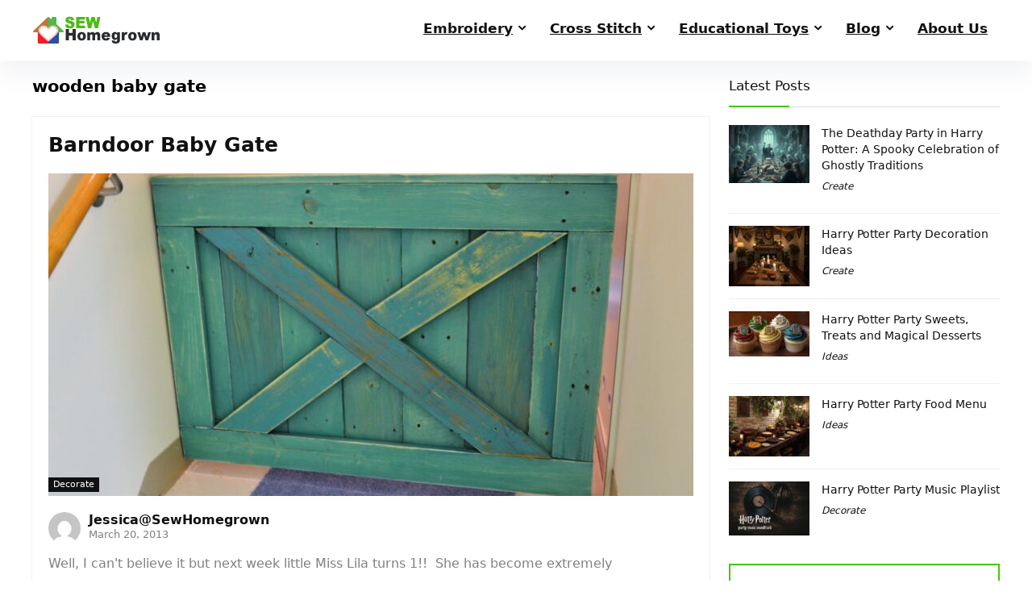

--- FILE ---
content_type: text/html; charset=UTF-8
request_url: https://www.sewhomegrown.com/tag/wooden-baby-gate/
body_size: 19847
content:
<!DOCTYPE html>
<html lang="en-US">
<head>
<meta charset="UTF-8" />
<meta name="viewport" content="width=device-width, initial-scale=1.0" />
<!-- feeds & pingback -->
<link rel="profile" href="http://gmpg.org/xfn/11" />
<link rel="pingback" href="https://www.sewhomegrown.com/xmlrpc.php" />
<meta name='robots' content='index, follow, max-image-preview:large, max-snippet:-1, max-video-preview:-1' />
	<style>img:is([sizes="auto" i], [sizes^="auto," i]) { contain-intrinsic-size: 3000px 1500px }</style>
	
	<!-- This site is optimized with the Yoast SEO plugin v22.8 - https://yoast.com/wordpress/plugins/seo/ -->
	<title>wooden baby gate Archives - Sew Homegrown</title>
	<link rel="canonical" href="https://www.sewhomegrown.com/tag/wooden-baby-gate/" />
	<meta property="og:locale" content="en_US" />
	<meta property="og:type" content="article" />
	<meta property="og:title" content="wooden baby gate Archives - Sew Homegrown" />
	<meta property="og:url" content="https://www.sewhomegrown.com/tag/wooden-baby-gate/" />
	<meta property="og:site_name" content="Sew Homegrown" />
	<meta name="twitter:card" content="summary_large_image" />
	<script type="application/ld+json" class="yoast-schema-graph">{"@context":"https://schema.org","@graph":[{"@type":"CollectionPage","@id":"https://www.sewhomegrown.com/tag/wooden-baby-gate/","url":"https://www.sewhomegrown.com/tag/wooden-baby-gate/","name":"wooden baby gate Archives - Sew Homegrown","isPartOf":{"@id":"https://www.sewhomegrown.com/#website"},"primaryImageOfPage":{"@id":"https://www.sewhomegrown.com/tag/wooden-baby-gate/#primaryimage"},"image":{"@id":"https://www.sewhomegrown.com/tag/wooden-baby-gate/#primaryimage"},"thumbnailUrl":"https://www.sewhomegrown.com/wp-content/uploads/2013/03/barndoorbabygate1.jpg","breadcrumb":{"@id":"https://www.sewhomegrown.com/tag/wooden-baby-gate/#breadcrumb"},"inLanguage":"en-US"},{"@type":"ImageObject","inLanguage":"en-US","@id":"https://www.sewhomegrown.com/tag/wooden-baby-gate/#primaryimage","url":"https://www.sewhomegrown.com/wp-content/uploads/2013/03/barndoorbabygate1.jpg","contentUrl":"https://www.sewhomegrown.com/wp-content/uploads/2013/03/barndoorbabygate1.jpg","width":1600,"height":1094},{"@type":"BreadcrumbList","@id":"https://www.sewhomegrown.com/tag/wooden-baby-gate/#breadcrumb","itemListElement":[{"@type":"ListItem","position":1,"name":"Home","item":"https://www.sewhomegrown.com/"},{"@type":"ListItem","position":2,"name":"wooden baby gate"}]},{"@type":"WebSite","@id":"https://www.sewhomegrown.com/#website","url":"https://www.sewhomegrown.com/","name":"Sew Homegrown","description":"Create, decorate, educate, nourish!","publisher":{"@id":"https://www.sewhomegrown.com/#organization"},"potentialAction":[{"@type":"SearchAction","target":{"@type":"EntryPoint","urlTemplate":"https://www.sewhomegrown.com/?s={search_term_string}"},"query-input":"required name=search_term_string"}],"inLanguage":"en-US"},{"@type":"Organization","@id":"https://www.sewhomegrown.com/#organization","name":"Sew Homegrown","url":"https://www.sewhomegrown.com/","logo":{"@type":"ImageObject","inLanguage":"en-US","@id":"https://www.sewhomegrown.com/#/schema/logo/image/","url":"https://www.sewhomegrown.com/wp-content/uploads/2020/03/Logo_SewHomegrown_3.png","contentUrl":"https://www.sewhomegrown.com/wp-content/uploads/2020/03/Logo_SewHomegrown_3.png","width":160,"height":35,"caption":"Sew Homegrown"},"image":{"@id":"https://www.sewhomegrown.com/#/schema/logo/image/"}}]}</script>
	<!-- / Yoast SEO plugin. -->


<link rel='dns-prefetch' href='//cdnjs.cloudflare.com' />
<link rel="alternate" type="application/rss+xml" title="Sew Homegrown &raquo; Feed" href="https://www.sewhomegrown.com/feed/" />
<link rel="alternate" type="application/rss+xml" title="Sew Homegrown &raquo; Comments Feed" href="https://www.sewhomegrown.com/comments/feed/" />
<link rel="alternate" type="application/rss+xml" title="Sew Homegrown &raquo; wooden baby gate Tag Feed" href="https://www.sewhomegrown.com/tag/wooden-baby-gate/feed/" />
<script type="text/javascript">
/* <![CDATA[ */
window._wpemojiSettings = {"baseUrl":"https:\/\/s.w.org\/images\/core\/emoji\/16.0.1\/72x72\/","ext":".png","svgUrl":"https:\/\/s.w.org\/images\/core\/emoji\/16.0.1\/svg\/","svgExt":".svg","source":{"concatemoji":"https:\/\/www.sewhomegrown.com\/wp-includes\/js\/wp-emoji-release.min.js?ver=6.8.3"}};
/*! This file is auto-generated */
!function(s,n){var o,i,e;function c(e){try{var t={supportTests:e,timestamp:(new Date).valueOf()};sessionStorage.setItem(o,JSON.stringify(t))}catch(e){}}function p(e,t,n){e.clearRect(0,0,e.canvas.width,e.canvas.height),e.fillText(t,0,0);var t=new Uint32Array(e.getImageData(0,0,e.canvas.width,e.canvas.height).data),a=(e.clearRect(0,0,e.canvas.width,e.canvas.height),e.fillText(n,0,0),new Uint32Array(e.getImageData(0,0,e.canvas.width,e.canvas.height).data));return t.every(function(e,t){return e===a[t]})}function u(e,t){e.clearRect(0,0,e.canvas.width,e.canvas.height),e.fillText(t,0,0);for(var n=e.getImageData(16,16,1,1),a=0;a<n.data.length;a++)if(0!==n.data[a])return!1;return!0}function f(e,t,n,a){switch(t){case"flag":return n(e,"\ud83c\udff3\ufe0f\u200d\u26a7\ufe0f","\ud83c\udff3\ufe0f\u200b\u26a7\ufe0f")?!1:!n(e,"\ud83c\udde8\ud83c\uddf6","\ud83c\udde8\u200b\ud83c\uddf6")&&!n(e,"\ud83c\udff4\udb40\udc67\udb40\udc62\udb40\udc65\udb40\udc6e\udb40\udc67\udb40\udc7f","\ud83c\udff4\u200b\udb40\udc67\u200b\udb40\udc62\u200b\udb40\udc65\u200b\udb40\udc6e\u200b\udb40\udc67\u200b\udb40\udc7f");case"emoji":return!a(e,"\ud83e\udedf")}return!1}function g(e,t,n,a){var r="undefined"!=typeof WorkerGlobalScope&&self instanceof WorkerGlobalScope?new OffscreenCanvas(300,150):s.createElement("canvas"),o=r.getContext("2d",{willReadFrequently:!0}),i=(o.textBaseline="top",o.font="600 32px Arial",{});return e.forEach(function(e){i[e]=t(o,e,n,a)}),i}function t(e){var t=s.createElement("script");t.src=e,t.defer=!0,s.head.appendChild(t)}"undefined"!=typeof Promise&&(o="wpEmojiSettingsSupports",i=["flag","emoji"],n.supports={everything:!0,everythingExceptFlag:!0},e=new Promise(function(e){s.addEventListener("DOMContentLoaded",e,{once:!0})}),new Promise(function(t){var n=function(){try{var e=JSON.parse(sessionStorage.getItem(o));if("object"==typeof e&&"number"==typeof e.timestamp&&(new Date).valueOf()<e.timestamp+604800&&"object"==typeof e.supportTests)return e.supportTests}catch(e){}return null}();if(!n){if("undefined"!=typeof Worker&&"undefined"!=typeof OffscreenCanvas&&"undefined"!=typeof URL&&URL.createObjectURL&&"undefined"!=typeof Blob)try{var e="postMessage("+g.toString()+"("+[JSON.stringify(i),f.toString(),p.toString(),u.toString()].join(",")+"));",a=new Blob([e],{type:"text/javascript"}),r=new Worker(URL.createObjectURL(a),{name:"wpTestEmojiSupports"});return void(r.onmessage=function(e){c(n=e.data),r.terminate(),t(n)})}catch(e){}c(n=g(i,f,p,u))}t(n)}).then(function(e){for(var t in e)n.supports[t]=e[t],n.supports.everything=n.supports.everything&&n.supports[t],"flag"!==t&&(n.supports.everythingExceptFlag=n.supports.everythingExceptFlag&&n.supports[t]);n.supports.everythingExceptFlag=n.supports.everythingExceptFlag&&!n.supports.flag,n.DOMReady=!1,n.readyCallback=function(){n.DOMReady=!0}}).then(function(){return e}).then(function(){var e;n.supports.everything||(n.readyCallback(),(e=n.source||{}).concatemoji?t(e.concatemoji):e.wpemoji&&e.twemoji&&(t(e.twemoji),t(e.wpemoji)))}))}((window,document),window._wpemojiSettings);
/* ]]> */
</script>
<style id='wp-emoji-styles-inline-css' type='text/css'>

	img.wp-smiley, img.emoji {
		display: inline !important;
		border: none !important;
		box-shadow: none !important;
		height: 1em !important;
		width: 1em !important;
		margin: 0 0.07em !important;
		vertical-align: -0.1em !important;
		background: none !important;
		padding: 0 !important;
	}
</style>
<link rel='stylesheet' id='wp-block-library-css' href='https://www.sewhomegrown.com/wp-includes/css/dist/block-library/style.min.css?ver=6.8.3' type='text/css' media='all' />
<style id='global-styles-inline-css' type='text/css'>
:root{--wp--preset--aspect-ratio--square: 1;--wp--preset--aspect-ratio--4-3: 4/3;--wp--preset--aspect-ratio--3-4: 3/4;--wp--preset--aspect-ratio--3-2: 3/2;--wp--preset--aspect-ratio--2-3: 2/3;--wp--preset--aspect-ratio--16-9: 16/9;--wp--preset--aspect-ratio--9-16: 9/16;--wp--preset--color--black: #000000;--wp--preset--color--cyan-bluish-gray: #abb8c3;--wp--preset--color--white: #ffffff;--wp--preset--color--pale-pink: #f78da7;--wp--preset--color--vivid-red: #cf2e2e;--wp--preset--color--luminous-vivid-orange: #ff6900;--wp--preset--color--luminous-vivid-amber: #fcb900;--wp--preset--color--light-green-cyan: #7bdcb5;--wp--preset--color--vivid-green-cyan: #00d084;--wp--preset--color--pale-cyan-blue: #8ed1fc;--wp--preset--color--vivid-cyan-blue: #0693e3;--wp--preset--color--vivid-purple: #9b51e0;--wp--preset--color--main: var(--rehub-main-color);--wp--preset--color--secondary: var(--rehub-sec-color);--wp--preset--color--buttonmain: var(--rehub-main-btn-bg);--wp--preset--color--cyan-grey: #abb8c3;--wp--preset--color--orange-light: #fcb900;--wp--preset--color--red: #cf2e2e;--wp--preset--color--red-bright: #f04057;--wp--preset--color--vivid-green: #00d084;--wp--preset--color--orange: #ff6900;--wp--preset--color--blue: #0693e3;--wp--preset--gradient--vivid-cyan-blue-to-vivid-purple: linear-gradient(135deg,rgba(6,147,227,1) 0%,rgb(155,81,224) 100%);--wp--preset--gradient--light-green-cyan-to-vivid-green-cyan: linear-gradient(135deg,rgb(122,220,180) 0%,rgb(0,208,130) 100%);--wp--preset--gradient--luminous-vivid-amber-to-luminous-vivid-orange: linear-gradient(135deg,rgba(252,185,0,1) 0%,rgba(255,105,0,1) 100%);--wp--preset--gradient--luminous-vivid-orange-to-vivid-red: linear-gradient(135deg,rgba(255,105,0,1) 0%,rgb(207,46,46) 100%);--wp--preset--gradient--very-light-gray-to-cyan-bluish-gray: linear-gradient(135deg,rgb(238,238,238) 0%,rgb(169,184,195) 100%);--wp--preset--gradient--cool-to-warm-spectrum: linear-gradient(135deg,rgb(74,234,220) 0%,rgb(151,120,209) 20%,rgb(207,42,186) 40%,rgb(238,44,130) 60%,rgb(251,105,98) 80%,rgb(254,248,76) 100%);--wp--preset--gradient--blush-light-purple: linear-gradient(135deg,rgb(255,206,236) 0%,rgb(152,150,240) 100%);--wp--preset--gradient--blush-bordeaux: linear-gradient(135deg,rgb(254,205,165) 0%,rgb(254,45,45) 50%,rgb(107,0,62) 100%);--wp--preset--gradient--luminous-dusk: linear-gradient(135deg,rgb(255,203,112) 0%,rgb(199,81,192) 50%,rgb(65,88,208) 100%);--wp--preset--gradient--pale-ocean: linear-gradient(135deg,rgb(255,245,203) 0%,rgb(182,227,212) 50%,rgb(51,167,181) 100%);--wp--preset--gradient--electric-grass: linear-gradient(135deg,rgb(202,248,128) 0%,rgb(113,206,126) 100%);--wp--preset--gradient--midnight: linear-gradient(135deg,rgb(2,3,129) 0%,rgb(40,116,252) 100%);--wp--preset--font-size--small: 13px;--wp--preset--font-size--medium: 20px;--wp--preset--font-size--large: 36px;--wp--preset--font-size--x-large: 42px;--wp--preset--font-family--system-font: -apple-system,BlinkMacSystemFont,"Segoe UI",Roboto,Oxygen-Sans,Ubuntu,Cantarell,"Helvetica Neue",sans-serif;--wp--preset--font-family--rh-nav-font: var(--rehub-nav-font,-apple-system,BlinkMacSystemFont,"Segoe UI",Roboto,Oxygen-Sans,Ubuntu,Cantarell,"Helvetica Neue",sans-serif);--wp--preset--font-family--rh-head-font: var(--rehub-head-font,-apple-system,BlinkMacSystemFont,"Segoe UI",Roboto,Oxygen-Sans,Ubuntu,Cantarell,"Helvetica Neue",sans-serif);--wp--preset--font-family--rh-btn-font: var(--rehub-btn-font,-apple-system,BlinkMacSystemFont,"Segoe UI",Roboto,Oxygen-Sans,Ubuntu,Cantarell,"Helvetica Neue",sans-serif);--wp--preset--font-family--rh-body-font: var(--rehub-body-font,-apple-system,BlinkMacSystemFont,"Segoe UI",Roboto,Oxygen-Sans,Ubuntu,Cantarell,"Helvetica Neue",sans-serif);--wp--preset--spacing--20: 0.44rem;--wp--preset--spacing--30: 0.67rem;--wp--preset--spacing--40: 1rem;--wp--preset--spacing--50: 1.5rem;--wp--preset--spacing--60: 2.25rem;--wp--preset--spacing--70: 3.38rem;--wp--preset--spacing--80: 5.06rem;--wp--preset--shadow--natural: 6px 6px 9px rgba(0, 0, 0, 0.2);--wp--preset--shadow--deep: 12px 12px 50px rgba(0, 0, 0, 0.4);--wp--preset--shadow--sharp: 6px 6px 0px rgba(0, 0, 0, 0.2);--wp--preset--shadow--outlined: 6px 6px 0px -3px rgba(255, 255, 255, 1), 6px 6px rgba(0, 0, 0, 1);--wp--preset--shadow--crisp: 6px 6px 0px rgba(0, 0, 0, 1);}:root { --wp--style--global--content-size: 760px;--wp--style--global--wide-size: 900px; }:where(body) { margin: 0; }.wp-site-blocks > .alignleft { float: left; margin-right: 2em; }.wp-site-blocks > .alignright { float: right; margin-left: 2em; }.wp-site-blocks > .aligncenter { justify-content: center; margin-left: auto; margin-right: auto; }:where(.is-layout-flex){gap: 0.5em;}:where(.is-layout-grid){gap: 0.5em;}.is-layout-flow > .alignleft{float: left;margin-inline-start: 0;margin-inline-end: 2em;}.is-layout-flow > .alignright{float: right;margin-inline-start: 2em;margin-inline-end: 0;}.is-layout-flow > .aligncenter{margin-left: auto !important;margin-right: auto !important;}.is-layout-constrained > .alignleft{float: left;margin-inline-start: 0;margin-inline-end: 2em;}.is-layout-constrained > .alignright{float: right;margin-inline-start: 2em;margin-inline-end: 0;}.is-layout-constrained > .aligncenter{margin-left: auto !important;margin-right: auto !important;}.is-layout-constrained > :where(:not(.alignleft):not(.alignright):not(.alignfull)){max-width: var(--wp--style--global--content-size);margin-left: auto !important;margin-right: auto !important;}.is-layout-constrained > .alignwide{max-width: var(--wp--style--global--wide-size);}body .is-layout-flex{display: flex;}.is-layout-flex{flex-wrap: wrap;align-items: center;}.is-layout-flex > :is(*, div){margin: 0;}body .is-layout-grid{display: grid;}.is-layout-grid > :is(*, div){margin: 0;}body{padding-top: 0px;padding-right: 0px;padding-bottom: 0px;padding-left: 0px;}a:where(:not(.wp-element-button)){text-decoration: none;}h1{font-size: 29px;line-height: 34px;margin-top: 10px;margin-bottom: 31px;}h2{font-size: 25px;line-height: 31px;margin-top: 10px;margin-bottom: 31px;}h3{font-size: 20px;line-height: 28px;margin-top: 10px;margin-bottom: 25px;}h4{font-size: 18px;line-height: 24px;margin-top: 10px;margin-bottom: 18px;}h5{font-size: 16px;line-height: 20px;margin-top: 10px;margin-bottom: 15px;}h6{font-size: 14px;line-height: 20px;margin-top: 0px;margin-bottom: 10px;}:root :where(.wp-element-button, .wp-block-button__link){background-color: #32373c;border-width: 0;color: #fff;font-family: inherit;font-size: inherit;line-height: inherit;padding: calc(0.667em + 2px) calc(1.333em + 2px);text-decoration: none;}.has-black-color{color: var(--wp--preset--color--black) !important;}.has-cyan-bluish-gray-color{color: var(--wp--preset--color--cyan-bluish-gray) !important;}.has-white-color{color: var(--wp--preset--color--white) !important;}.has-pale-pink-color{color: var(--wp--preset--color--pale-pink) !important;}.has-vivid-red-color{color: var(--wp--preset--color--vivid-red) !important;}.has-luminous-vivid-orange-color{color: var(--wp--preset--color--luminous-vivid-orange) !important;}.has-luminous-vivid-amber-color{color: var(--wp--preset--color--luminous-vivid-amber) !important;}.has-light-green-cyan-color{color: var(--wp--preset--color--light-green-cyan) !important;}.has-vivid-green-cyan-color{color: var(--wp--preset--color--vivid-green-cyan) !important;}.has-pale-cyan-blue-color{color: var(--wp--preset--color--pale-cyan-blue) !important;}.has-vivid-cyan-blue-color{color: var(--wp--preset--color--vivid-cyan-blue) !important;}.has-vivid-purple-color{color: var(--wp--preset--color--vivid-purple) !important;}.has-main-color{color: var(--wp--preset--color--main) !important;}.has-secondary-color{color: var(--wp--preset--color--secondary) !important;}.has-buttonmain-color{color: var(--wp--preset--color--buttonmain) !important;}.has-cyan-grey-color{color: var(--wp--preset--color--cyan-grey) !important;}.has-orange-light-color{color: var(--wp--preset--color--orange-light) !important;}.has-red-color{color: var(--wp--preset--color--red) !important;}.has-red-bright-color{color: var(--wp--preset--color--red-bright) !important;}.has-vivid-green-color{color: var(--wp--preset--color--vivid-green) !important;}.has-orange-color{color: var(--wp--preset--color--orange) !important;}.has-blue-color{color: var(--wp--preset--color--blue) !important;}.has-black-background-color{background-color: var(--wp--preset--color--black) !important;}.has-cyan-bluish-gray-background-color{background-color: var(--wp--preset--color--cyan-bluish-gray) !important;}.has-white-background-color{background-color: var(--wp--preset--color--white) !important;}.has-pale-pink-background-color{background-color: var(--wp--preset--color--pale-pink) !important;}.has-vivid-red-background-color{background-color: var(--wp--preset--color--vivid-red) !important;}.has-luminous-vivid-orange-background-color{background-color: var(--wp--preset--color--luminous-vivid-orange) !important;}.has-luminous-vivid-amber-background-color{background-color: var(--wp--preset--color--luminous-vivid-amber) !important;}.has-light-green-cyan-background-color{background-color: var(--wp--preset--color--light-green-cyan) !important;}.has-vivid-green-cyan-background-color{background-color: var(--wp--preset--color--vivid-green-cyan) !important;}.has-pale-cyan-blue-background-color{background-color: var(--wp--preset--color--pale-cyan-blue) !important;}.has-vivid-cyan-blue-background-color{background-color: var(--wp--preset--color--vivid-cyan-blue) !important;}.has-vivid-purple-background-color{background-color: var(--wp--preset--color--vivid-purple) !important;}.has-main-background-color{background-color: var(--wp--preset--color--main) !important;}.has-secondary-background-color{background-color: var(--wp--preset--color--secondary) !important;}.has-buttonmain-background-color{background-color: var(--wp--preset--color--buttonmain) !important;}.has-cyan-grey-background-color{background-color: var(--wp--preset--color--cyan-grey) !important;}.has-orange-light-background-color{background-color: var(--wp--preset--color--orange-light) !important;}.has-red-background-color{background-color: var(--wp--preset--color--red) !important;}.has-red-bright-background-color{background-color: var(--wp--preset--color--red-bright) !important;}.has-vivid-green-background-color{background-color: var(--wp--preset--color--vivid-green) !important;}.has-orange-background-color{background-color: var(--wp--preset--color--orange) !important;}.has-blue-background-color{background-color: var(--wp--preset--color--blue) !important;}.has-black-border-color{border-color: var(--wp--preset--color--black) !important;}.has-cyan-bluish-gray-border-color{border-color: var(--wp--preset--color--cyan-bluish-gray) !important;}.has-white-border-color{border-color: var(--wp--preset--color--white) !important;}.has-pale-pink-border-color{border-color: var(--wp--preset--color--pale-pink) !important;}.has-vivid-red-border-color{border-color: var(--wp--preset--color--vivid-red) !important;}.has-luminous-vivid-orange-border-color{border-color: var(--wp--preset--color--luminous-vivid-orange) !important;}.has-luminous-vivid-amber-border-color{border-color: var(--wp--preset--color--luminous-vivid-amber) !important;}.has-light-green-cyan-border-color{border-color: var(--wp--preset--color--light-green-cyan) !important;}.has-vivid-green-cyan-border-color{border-color: var(--wp--preset--color--vivid-green-cyan) !important;}.has-pale-cyan-blue-border-color{border-color: var(--wp--preset--color--pale-cyan-blue) !important;}.has-vivid-cyan-blue-border-color{border-color: var(--wp--preset--color--vivid-cyan-blue) !important;}.has-vivid-purple-border-color{border-color: var(--wp--preset--color--vivid-purple) !important;}.has-main-border-color{border-color: var(--wp--preset--color--main) !important;}.has-secondary-border-color{border-color: var(--wp--preset--color--secondary) !important;}.has-buttonmain-border-color{border-color: var(--wp--preset--color--buttonmain) !important;}.has-cyan-grey-border-color{border-color: var(--wp--preset--color--cyan-grey) !important;}.has-orange-light-border-color{border-color: var(--wp--preset--color--orange-light) !important;}.has-red-border-color{border-color: var(--wp--preset--color--red) !important;}.has-red-bright-border-color{border-color: var(--wp--preset--color--red-bright) !important;}.has-vivid-green-border-color{border-color: var(--wp--preset--color--vivid-green) !important;}.has-orange-border-color{border-color: var(--wp--preset--color--orange) !important;}.has-blue-border-color{border-color: var(--wp--preset--color--blue) !important;}.has-vivid-cyan-blue-to-vivid-purple-gradient-background{background: var(--wp--preset--gradient--vivid-cyan-blue-to-vivid-purple) !important;}.has-light-green-cyan-to-vivid-green-cyan-gradient-background{background: var(--wp--preset--gradient--light-green-cyan-to-vivid-green-cyan) !important;}.has-luminous-vivid-amber-to-luminous-vivid-orange-gradient-background{background: var(--wp--preset--gradient--luminous-vivid-amber-to-luminous-vivid-orange) !important;}.has-luminous-vivid-orange-to-vivid-red-gradient-background{background: var(--wp--preset--gradient--luminous-vivid-orange-to-vivid-red) !important;}.has-very-light-gray-to-cyan-bluish-gray-gradient-background{background: var(--wp--preset--gradient--very-light-gray-to-cyan-bluish-gray) !important;}.has-cool-to-warm-spectrum-gradient-background{background: var(--wp--preset--gradient--cool-to-warm-spectrum) !important;}.has-blush-light-purple-gradient-background{background: var(--wp--preset--gradient--blush-light-purple) !important;}.has-blush-bordeaux-gradient-background{background: var(--wp--preset--gradient--blush-bordeaux) !important;}.has-luminous-dusk-gradient-background{background: var(--wp--preset--gradient--luminous-dusk) !important;}.has-pale-ocean-gradient-background{background: var(--wp--preset--gradient--pale-ocean) !important;}.has-electric-grass-gradient-background{background: var(--wp--preset--gradient--electric-grass) !important;}.has-midnight-gradient-background{background: var(--wp--preset--gradient--midnight) !important;}.has-small-font-size{font-size: var(--wp--preset--font-size--small) !important;}.has-medium-font-size{font-size: var(--wp--preset--font-size--medium) !important;}.has-large-font-size{font-size: var(--wp--preset--font-size--large) !important;}.has-x-large-font-size{font-size: var(--wp--preset--font-size--x-large) !important;}.has-system-font-font-family{font-family: var(--wp--preset--font-family--system-font) !important;}.has-rh-nav-font-font-family{font-family: var(--wp--preset--font-family--rh-nav-font) !important;}.has-rh-head-font-font-family{font-family: var(--wp--preset--font-family--rh-head-font) !important;}.has-rh-btn-font-font-family{font-family: var(--wp--preset--font-family--rh-btn-font) !important;}.has-rh-body-font-font-family{font-family: var(--wp--preset--font-family--rh-body-font) !important;}
:where(.wp-block-post-template.is-layout-flex){gap: 1.25em;}:where(.wp-block-post-template.is-layout-grid){gap: 1.25em;}
:where(.wp-block-columns.is-layout-flex){gap: 2em;}:where(.wp-block-columns.is-layout-grid){gap: 2em;}
:root :where(.wp-block-pullquote){font-size: 1.5em;line-height: 1.6;}
:root :where(.wp-block-post-title){margin-top: 4px;margin-right: 0;margin-bottom: 15px;margin-left: 0;}
:root :where(.wp-block-image){margin-top: 0px;margin-bottom: 31px;}
:root :where(.wp-block-media-text){margin-top: 0px;margin-bottom: 31px;}
:root :where(.wp-block-post-content){font-size: 16px;line-height: 28px;}
</style>
<style id='woocommerce-inline-inline-css' type='text/css'>
.woocommerce form .form-row .required { visibility: visible; }
</style>
<link rel='stylesheet' id='eggrehub-css' href='https://www.sewhomegrown.com/wp-content/themes/rehub-theme/css/eggrehub.css?ver=19.9.5' type='text/css' media='all' />
<link rel='stylesheet' id='rhstyle-css' href='https://www.sewhomegrown.com/wp-content/themes/rehub-theme/style.css?ver=19.9.5' type='text/css' media='all' />
<link rel='stylesheet' id='rehubicons-css' href='https://www.sewhomegrown.com/wp-content/themes/rehub-theme/iconstyle.css?ver=19.9.5' type='text/css' media='all' />
<link rel='stylesheet' id='rhelementor-css' href='https://www.sewhomegrown.com/wp-content/themes/rehub-theme/css/elementor.css?ver=1.0' type='text/css' media='all' />
<link rel='stylesheet' id='rehub-woocommerce-css' href='https://www.sewhomegrown.com/wp-content/themes/rehub-theme/css/woocommerce.css?ver=19.9.5' type='text/css' media='all' />
<link rel='stylesheet' id='prdctfltr-css' href='https://www.sewhomegrown.com/wp-content/plugins/prdctfltr/includes/css/style.min.css?ver=7.1.2' type='text/css' media='all' />
<script type="text/javascript" src="https://www.sewhomegrown.com/wp-includes/js/jquery/jquery.min.js?ver=3.7.1" id="jquery-core-js"></script>
<script type="text/javascript" src="https://www.sewhomegrown.com/wp-includes/js/jquery/jquery-migrate.min.js?ver=3.4.1" id="jquery-migrate-js"></script>
<script type="text/javascript" id="affegg-price-alert-js-extra">
/* <![CDATA[ */
var affeggPriceAlert = {"ajaxurl":"https:\/\/www.sewhomegrown.com\/wp-admin\/admin-ajax.php","nonce":"0b86903d98"};
/* ]]> */
</script>
<script type="text/javascript" src="https://www.sewhomegrown.com/wp-content/plugins/affiliate-egg/res/js/price_alert.js?ver=10.1.1" id="affegg-price-alert-js"></script>
<script type="text/javascript" src="//cdnjs.cloudflare.com/ajax/libs/jquery-easing/1.4.1/jquery.easing.min.js?ver=6.8.3" id="jquery-easing-js"></script>
<link rel="https://api.w.org/" href="https://www.sewhomegrown.com/wp-json/" /><link rel="alternate" title="JSON" type="application/json" href="https://www.sewhomegrown.com/wp-json/wp/v2/tags/791" /><link rel="EditURI" type="application/rsd+xml" title="RSD" href="https://www.sewhomegrown.com/xmlrpc.php?rsd" />
<meta name="generator" content="WordPress 6.8.3" />
<meta name="generator" content="WooCommerce 8.9.4" />
<link rel="preload" href="https://www.sewhomegrown.com/wp-content/themes/rehub-theme/fonts/rhicons.woff2?3oibrk" as="font" type="font/woff2" crossorigin="crossorigin"><style type="text/css"> .logo_section_wrap{box-shadow:0 15px 30px 0 rgba(119,123,146,0.1)}nav.top_menu > ul > li > a{padding:11px 15px 15px 15px;font-size:17px}nav.top_menu > ul > li,.main-nav.dark_style nav.top_menu>ul>li{border:none;} .widget .title:after{border-bottom:2px solid #43c801;}.rehub-main-color-border,nav.top_menu > ul > li.vertical-menu.border-main-color .sub-menu,.rh-main-bg-hover:hover,.wp-block-quote,ul.def_btn_link_tabs li.active a,.wp-block-pullquote{border-color:#43c801;}.wpsm_promobox.rehub_promobox{border-left-color:#43c801!important;}.color_link{color:#43c801 !important;}.featured_slider:hover .score,article.post .wpsm_toplist_heading:before{border-color:#43c801;}.btn_more:hover,.tw-pagination .current{border:1px solid #43c801;color:#fff}.rehub_woo_review .rehub_woo_tabs_menu li.current{border-top:3px solid #43c801;}.gallery-pics .gp-overlay{box-shadow:0 0 0 4px #43c801 inset;}.post .rehub_woo_tabs_menu li.current,.woocommerce div.product .woocommerce-tabs ul.tabs li.active{border-top:2px solid #43c801;}.rething_item a.cat{border-bottom-color:#43c801}nav.top_menu ul li ul.sub-menu{border-bottom:2px solid #43c801;}.widget.deal_daywoo,.elementor-widget-wpsm_woofeatured .deal_daywoo{border:3px solid #43c801;padding:20px;background:#fff;}.deal_daywoo .wpsm-bar-bar{background-color:#43c801 !important} #buddypress div.item-list-tabs ul li.selected a span,#buddypress div.item-list-tabs ul li.current a span,#buddypress div.item-list-tabs ul li a span,.user-profile-div .user-menu-tab > li.active > a,.user-profile-div .user-menu-tab > li.active > a:focus,.user-profile-div .user-menu-tab > li.active > a:hover,.news_in_thumb:hover a.rh-label-string,.news_out_thumb:hover a.rh-label-string,.col-feat-grid:hover a.rh-label-string,.carousel-style-deal .re_carousel .controls,.re_carousel .controls:hover,.openedprevnext .postNavigation .postnavprev,.postNavigation .postnavprev:hover,.top_chart_pagination a.selected,.flex-control-paging li a.flex-active,.flex-control-paging li a:hover,.btn_more:hover,body .tabs-menu li:hover,body .tabs-menu li.current,.featured_slider:hover .score,#bbp_user_edit_submit,.bbp-topic-pagination a,.bbp-topic-pagination a,.custom-checkbox label.checked:after,.slider_post .caption,ul.postpagination li.active a,ul.postpagination li:hover a,ul.postpagination li a:focus,.top_theme h5 strong,.re_carousel .text:after,#topcontrol:hover,.main_slider .flex-overlay:hover a.read-more,.rehub_chimp #mc_embed_signup input#mc-embedded-subscribe,#rank_1.rank_count,#toplistmenu > ul li:before,.rehub_chimp:before,.wpsm-members > strong:first-child,.r_catbox_btn,.wpcf7 .wpcf7-submit,.wpsm_pretty_hover li:hover,.wpsm_pretty_hover li.current,.rehub-main-color-bg,.togglegreedybtn:after,.rh-bg-hover-color:hover a.rh-label-string,.rh-main-bg-hover:hover,.rh_wrapper_video_playlist .rh_video_currently_playing,.rh_wrapper_video_playlist .rh_video_currently_playing.rh_click_video:hover,.rtmedia-list-item .rtmedia-album-media-count,.tw-pagination .current,.dokan-dashboard .dokan-dash-sidebar ul.dokan-dashboard-menu li.active,.dokan-dashboard .dokan-dash-sidebar ul.dokan-dashboard-menu li:hover,.dokan-dashboard .dokan-dash-sidebar ul.dokan-dashboard-menu li.dokan-common-links a:hover,#ywqa-submit-question,.woocommerce .widget_price_filter .ui-slider .ui-slider-range,.rh-hov-bor-line > a:after,nav.top_menu > ul:not(.off-canvas) > li > a:after,.rh-border-line:after,.wpsm-table.wpsm-table-main-color table tr th,.rh-hov-bg-main-slide:before,.rh-hov-bg-main-slidecol .col_item:before,.mvx-tablink.active::before{background:#43c801;}@media (max-width:767px){.postNavigation .postnavprev{background:#43c801;}}.rh-main-bg-hover:hover,.rh-main-bg-hover:hover .whitehovered,.user-profile-div .user-menu-tab > li.active > a{color:#fff !important} a,.carousel-style-deal .deal-item .priced_block .price_count ins,nav.top_menu ul li.menu-item-has-children ul li.menu-item-has-children > a:before,.flexslider .fa-pulse,.footer-bottom .widget .f_menu li a:hover,.comment_form h3 a,.bbp-body li.bbp-forum-info > a:hover,.bbp-body li.bbp-topic-title > a:hover,#subscription-toggle a:before,#favorite-toggle a:before,.aff_offer_links .aff_name a,.rh-deal-price,.commentlist .comment-content small a,.related_articles .title_cat_related a,article em.emph,.campare_table table.one td strong.red,.sidebar .tabs-item .detail p a,.footer-bottom .widget .title span,footer p a,.welcome-frase strong,article.post .wpsm_toplist_heading:before,.post a.color_link,.categoriesbox:hover h3 a:after,.bbp-body li.bbp-forum-info > a,.bbp-body li.bbp-topic-title > a,.widget .title i,.woocommerce-MyAccount-navigation ul li.is-active a,.category-vendormenu li.current a,.deal_daywoo .title,.rehub-main-color,.wpsm_pretty_colored ul li.current a,.wpsm_pretty_colored ul li.current,.rh-heading-hover-color:hover h2 a,.rh-heading-hover-color:hover h3 a,.rh-heading-hover-color:hover h4 a,.rh-heading-hover-color:hover h5 a,.rh-heading-hover-color:hover h3,.rh-heading-hover-color:hover h2,.rh-heading-hover-color:hover h4,.rh-heading-hover-color:hover h5,.rh-heading-hover-color:hover .rh-heading-hover-item a,.rh-heading-icon:before,.widget_layered_nav ul li.chosen a:before,.wp-block-quote.is-style-large p,ul.page-numbers li span.current,ul.page-numbers li a:hover,ul.page-numbers li.active a,.page-link > span:not(.page-link-title),blockquote:not(.wp-block-quote) p,span.re_filtersort_btn:hover,span.active.re_filtersort_btn,.deal_daywoo .price,div.sortingloading:after{color:#43c801;} .page-link > span:not(.page-link-title),.widget.widget_affegg_widget .title,.widget.top_offers .title,.widget.cegg_widget_products .title,header .header_first_style .search form.search-form [type="submit"],header .header_eight_style .search form.search-form [type="submit"],.filter_home_pick span.active,.filter_home_pick span:hover,.filter_product_pick span.active,.filter_product_pick span:hover,.rh_tab_links a.active,.rh_tab_links a:hover,.wcv-navigation ul.menu li.active,.wcv-navigation ul.menu li:hover a,form.search-form [type="submit"],.rehub-sec-color-bg,input#ywqa-submit-question,input#ywqa-send-answer,.woocommerce button.button.alt,.tabsajax span.active.re_filtersort_btn,.wpsm-table.wpsm-table-sec-color table tr th,.rh-slider-arrow,.rh-hov-bg-sec-slide:before,.rh-hov-bg-sec-slidecol .col_item:before{background:#000000 !important;color:#fff !important;outline:0}.widget.widget_affegg_widget .title:after,.widget.top_offers .title:after,.widget.cegg_widget_products .title:after{border-top-color:#000000 !important;}.page-link > span:not(.page-link-title){border:1px solid #000000;}.page-link > span:not(.page-link-title),.header_first_style .search form.search-form [type="submit"] i{color:#fff !important;}.rh_tab_links a.active,.rh_tab_links a:hover,.rehub-sec-color-border,nav.top_menu > ul > li.vertical-menu.border-sec-color > .sub-menu,body .rh-slider-thumbs-item--active{border-color:#000000}.rh_wrapper_video_playlist .rh_video_currently_playing,.rh_wrapper_video_playlist .rh_video_currently_playing.rh_click_video:hover{background-color:#000000;box-shadow:1200px 0 0 #000000 inset;}.rehub-sec-color{color:#000000} form.search-form input[type="text"]{border-radius:4px}.news .priced_block .price_count,.blog_string .priced_block .price_count,.main_slider .price_count{margin-right:5px}.right_aff .priced_block .btn_offer_block,.right_aff .priced_block .price_count{border-radius:0 !important}form.search-form.product-search-form input[type="text"]{border-radius:4px 0 0 4px;}form.search-form [type="submit"]{border-radius:0 4px 4px 0;}.rtl form.search-form.product-search-form input[type="text"]{border-radius:0 4px 4px 0;}.rtl form.search-form [type="submit"]{border-radius:4px 0 0 4px;}.price_count,.rehub_offer_coupon,#buddypress .dir-search input[type=text],.gmw-form-wrapper input[type=text],.gmw-form-wrapper select,#buddypress a.button,.btn_more,#main_header .wpsm-button,#rh-header-cover-image .wpsm-button,#wcvendor_image_bg .wpsm-button,input[type="text"],textarea,input[type="tel"],input[type="password"],input[type="email"],input[type="url"],input[type="number"],.def_btn,input[type="submit"],input[type="button"],input[type="reset"],.rh_offer_list .offer_thumb .deal_img_wrap,.grid_onsale,.rehub-main-smooth,.re_filter_instore span.re_filtersort_btn:hover,.re_filter_instore span.active.re_filtersort_btn,#buddypress .standard-form input[type=text],#buddypress .standard-form textarea,.blacklabelprice{border-radius:4px}.news-community,.woocommerce .products.grid_woo .product,.rehub_chimp #mc_embed_signup input.email,#mc_embed_signup input#mc-embedded-subscribe,.rh_offer_list,.woo-tax-logo,#buddypress div.item-list-tabs ul li a,#buddypress form#whats-new-form,#buddypress div#invite-list,#buddypress #send-reply div.message-box,.rehub-sec-smooth,.rate-bar-bar,.rate-bar,#wcfm-main-contentainer #wcfm-content,.wcfm_welcomebox_header{border-radius:5px}#rhSplashSearch form.search-form input[type="text"],#rhSplashSearch form.search-form [type="submit"]{border-radius:0 !important} .woocommerce .woo-button-area .masked_coupon,.woocommerce a.woo_loop_btn,.woocommerce .button.checkout,.woocommerce input.button.alt,.woocommerce a.add_to_cart_button:not(.flat-woo-btn),.woocommerce-page a.add_to_cart_button:not(.flat-woo-btn),.woocommerce .single_add_to_cart_button,.woocommerce div.product form.cart .button,.woocommerce .checkout-button.button,.priced_block .btn_offer_block,.priced_block .button,.rh-deal-compact-btn,input.mdf_button,#buddypress input[type="submit"],#buddypress input[type="button"],#buddypress input[type="reset"],#buddypress button.submit,.wpsm-button.rehub_main_btn,.wcv-grid a.button,input.gmw-submit,#ws-plugin--s2member-profile-submit,#rtmedia_create_new_album,input[type="submit"].dokan-btn-theme,a.dokan-btn-theme,.dokan-btn-theme,#wcfm_membership_container a.wcfm_submit_button,.woocommerce button.button,.rehub-main-btn-bg,.woocommerce #payment #place_order,.wc-block-grid__product-add-to-cart.wp-block-button .wp-block-button__link{background:none #7635f3 !important;color:#ffffff !important;fill:#ffffff !important;border:none !important;text-decoration:none !important;outline:0;box-shadow:-1px 6px 19px rgba(118,53,243,0.2) !important;border-radius:4px !important;}.rehub-main-btn-bg > a{color:#ffffff !important;}.woocommerce a.woo_loop_btn:hover,.woocommerce .button.checkout:hover,.woocommerce input.button.alt:hover,.woocommerce a.add_to_cart_button:not(.flat-woo-btn):hover,.woocommerce-page a.add_to_cart_button:not(.flat-woo-btn):hover,.woocommerce a.single_add_to_cart_button:hover,.woocommerce-page a.single_add_to_cart_button:hover,.woocommerce div.product form.cart .button:hover,.woocommerce-page div.product form.cart .button:hover,.woocommerce .checkout-button.button:hover,.priced_block .btn_offer_block:hover,.wpsm-button.rehub_main_btn:hover,#buddypress input[type="submit"]:hover,#buddypress input[type="button"]:hover,#buddypress input[type="reset"]:hover,#buddypress button.submit:hover,.small_post .btn:hover,.ap-pro-form-field-wrapper input[type="submit"]:hover,.wcv-grid a.button:hover,#ws-plugin--s2member-profile-submit:hover,.rething_button .btn_more:hover,#wcfm_membership_container a.wcfm_submit_button:hover,.woocommerce #payment #place_order:hover,.woocommerce button.button:hover,.rehub-main-btn-bg:hover,.rehub-main-btn-bg:hover > a,.wc-block-grid__product-add-to-cart.wp-block-button .wp-block-button__link:hover{background:none #7635f3 !important;color:#ffffff !important;border-color:transparent;box-shadow:-1px 6px 13px rgba(118,53,243,0.4) !important;}.rehub_offer_coupon:hover{border:1px dashed #7635f3;}.rehub_offer_coupon:hover i.far,.rehub_offer_coupon:hover i.fal,.rehub_offer_coupon:hover i.fas{color:#7635f3}.re_thing_btn .rehub_offer_coupon.not_masked_coupon:hover{color:#7635f3 !important}.woocommerce a.woo_loop_btn:active,.woocommerce .button.checkout:active,.woocommerce .button.alt:active,.woocommerce a.add_to_cart_button:not(.flat-woo-btn):active,.woocommerce-page a.add_to_cart_button:not(.flat-woo-btn):active,.woocommerce a.single_add_to_cart_button:active,.woocommerce-page a.single_add_to_cart_button:active,.woocommerce div.product form.cart .button:active,.woocommerce-page div.product form.cart .button:active,.woocommerce .checkout-button.button:active,.wpsm-button.rehub_main_btn:active,#buddypress input[type="submit"]:active,#buddypress input[type="button"]:active,#buddypress input[type="reset"]:active,#buddypress button.submit:active,.ap-pro-form-field-wrapper input[type="submit"]:active,.wcv-grid a.button:active,#ws-plugin--s2member-profile-submit:active,.woocommerce #payment #place_order:active,input[type="submit"].dokan-btn-theme:active,a.dokan-btn-theme:active,.dokan-btn-theme:active,.woocommerce button.button:active,.rehub-main-btn-bg:active,.wc-block-grid__product-add-to-cart.wp-block-button .wp-block-button__link:active{background:none #7635f3 !important;box-shadow:0 1px 0 #999 !important;top:2px;color:#ffffff !important;}.rehub_btn_color,.rehub_chimp_flat #mc_embed_signup input#mc-embedded-subscribe{background-color:#7635f3;border:1px solid #7635f3;color:#ffffff;text-shadow:none}.rehub_btn_color:hover{color:#ffffff;background-color:#7635f3;border:1px solid #7635f3;}.rething_button .btn_more{border:1px solid #7635f3;color:#7635f3;}.rething_button .priced_block.block_btnblock .price_count{color:#7635f3;font-weight:normal;}.widget_merchant_list .buttons_col{background-color:#7635f3 !important;}.widget_merchant_list .buttons_col a{color:#ffffff !important;}.rehub-svg-btn-fill svg{fill:#7635f3;}.rehub-svg-btn-stroke svg{stroke:#7635f3;}@media (max-width:767px){#float-panel-woo-area{border-top:1px solid #7635f3}}:root{--rehub-main-color:#43c801;--rehub-sec-color:#000000;--rehub-main-btn-bg:#7635f3;--rehub-link-color:#43c801;}</style>	<noscript><style>.woocommerce-product-gallery{ opacity: 1 !important; }</style></noscript>
	<meta name="generator" content="Elementor 3.21.8; features: e_optimized_assets_loading, additional_custom_breakpoints; settings: css_print_method-external, google_font-enabled, font_display-auto">
<script>
  var _paq = window._paq = window._paq || [];
  _paq.push(['trackPageView']);
  _paq.push(['enableLinkTracking']);
  (function() {
    var u='https://www.sewhomegrown.com/wp-content/matomo/';
    _paq.push(['setTrackerUrl', u+'matomo.php']);
    _paq.push(['setSiteId', '53']);
    var d=document, g=d.createElement('script'), s=d.getElementsByTagName('script')[0];
    g.async=true; g.src=u+'matomo.php'; s.parentNode.insertBefore(g,s);
  })();
</script><link rel="icon" href="https://www.sewhomegrown.com/wp-content/uploads/2022/11/favicon-sewhg-100x100.png" sizes="32x32" />
<link rel="icon" href="https://www.sewhomegrown.com/wp-content/uploads/2022/11/favicon-sewhg-300x300.png" sizes="192x192" />
<link rel="apple-touch-icon" href="https://www.sewhomegrown.com/wp-content/uploads/2022/11/favicon-sewhg-300x300.png" />
<meta name="msapplication-TileImage" content="https://www.sewhomegrown.com/wp-content/uploads/2022/11/favicon-sewhg-300x300.png" />
<meta name="generator" content="Product Filter for WooCommerce"/>		<style type="text/css" id="wp-custom-css">
			/* color fix in woo product block for posts */
.rehub_woo_tabs_menu {
	color:black;
}

body {
overflow-x:hidden !important;	
}
/* disable post comments counter in latest posts widget */
.comm_count_meta {
	display:none !important;
}
/* hide review tab in woo products */
.reviews_tab {
	display:none!important;
}
/* custom numbered heading css */
.custom_numbered_heading {
  display: flex;
  align-items: center;
	margin-top:10px;
	margin-bottom:25px;}
  .custom_numbered_heading div {
    border: 3px solid #62c954;
    border-radius: 100%;
    width: 42px;
    height: 42px;
    display: flex;
    justify-content: center;
    align-items: center; }
    .custom_numbered_heading div span {
      color: #62c954;
      font-weight: 600;
			font-size:20px;}
  .custom_numbered_heading h3 {
    padding-left: 18px;
		margin:0;}
@media only screen and (max-width: 768px ) {
	.custom_numbered_heading h3 {
		width:80%;
	}
}
/* menu shadow */
.rh-stickme  {
	box-shadow:0 15px 30px 0 rgba(119,123,146,.1) !important;
}

/* numbered heading  */
.wpsm-numhead span {
	color:#58c649 !important;
	border: 3px solid #58c649 !important;
}
/* back to menu btn */
.kc-gotop {
	display:none;
}
/* ---custom_compare_table--- */
.custom_compare_table {
  text-align: center;
  width: 100%;
  box-shadow: 0 4px 12px #e0e0e0; }
  .custom_compare_table .table__header {
    background: #000000;
    display: grid;
    grid-template-columns: 22% 56% 22%;
    color: #ffffff;
    font-weight: 700; }
    .custom_compare_table .table__header .header__img, .custom_compare_table .table__header .header__name, .custom_compare_table .table__header .header__price {
      padding: 25px 25px; }
  .custom_compare_table .table__body .body__item {
    display: grid;
    grid-template-columns: 22% 56% 22%;
    align-items: center;
    border-top: 2px solid #cbd6cf;
    /*border-left: 2px solid #cbd6cf;*/
   /* border-right: 2px solid #cbd6cf;*/ }
    .custom_compare_table .table__body .body__item .item__img {
      padding: 15px 15px;
      position: relative;
      margin-top: 15px; }
      .custom_compare_table .table__body .body__item .item__img .price__rating {
        background: linear-gradient(135deg, rgba(79,172,66,1) 0%, rgba(95,199,81,0.6250875350140056) 100%);
				color:#ffffff;
        border-radius: 100%;
        width: 45px;
        height: 45px;
        display: flex;
        justify-content: center;
        align-items: center;
        margin: 0 auto;
        position: absolute;
        right: 9%;
        top: 3%;
				z-index:9;}
        .custom_compare_table .table__body .body__item .item__img .price__rating .rating__number {
          font-weight: 700;
          font-size: 16px; }
.custom_compare_table .table__body .body__item .item__img img {
	max-height: 135px;
}
    .custom_compare_table .table__body .body__item .item__name {
      padding: 35px 15px;
      text-align: left;
      border-left: 2px solid #cbd6cf;
      border-right: 2px solid #cbd6cf; }
      .custom_compare_table .table__body .body__item .item__name .name__title {
        color: #000000;
				font-weight:700;
        text-decoration: none;
        transition: 0.3s ease;
        font-size: 19px;
        display: inline-block;
        margin: 10px 0; }
        .custom_compare_table .table__body .body__item .item__name .name__title:hover {
          text-decoration: underline; }
          .custom_compare_table .table__body .body__item .item__name .name__title:hover h3 {
            opacity: 0.6; }
      .custom_compare_table .table__body .body__item .item__name .name__features {
        padding-left: 17px;
        font-size: 14px;
        margin: 0; }
        .custom_compare_table .table__body .body__item .item__name .name__features li {
          
          padding-top: 5px;
          margin: 0; }
    .custom_compare_table .table__body .body__item .item__price {
      padding: 15px 15px; }
      .custom_compare_table .table__body .body__item .item__price .price__btn {
        display: block;
        background: #7635f3;
        padding: 10px 12px;
        border-radius: 8px;
        color: #ffffff;
        font-weight: 700;
        text-decoration: none;
        margin-bottom: 10px;
        margin-top: 20px;
        transition: 0.3s ease; }
        .custom_compare_table .table__body .body__item .item__price .price__btn:hover {
          box-shadow: -1px 6px 13px rgba(118,53,243,.4) }
.custom_compare_table .table__body .body__item .item__price .price__label {
        width: 50px;
        display: block;
        margin: 0 auto; }
      .custom_compare_table .table__body .body__item .item__price .price__review {
				display:block;
				margin-top:15px;
        color: #43c801;
        text-decoration: none;
        transition: 0.3s ease; }
        .custom_compare_table .table__body .body__item .item__price .price__review:hover {
          text-decoration: underline; }

@media only screen and (max-width: 900px) {
  .custom_compare_table {
    box-shadow: none; }
    .custom_compare_table .table__header {
      display: none; }
    .custom_compare_table .table__body {
      display: grid;
      grid-template-columns: 45% 45%; }
      .custom_compare_table .table__body .body__item {
        grid-template-columns: 100%;
        margin: 5% 5% 5% 5%;
        position: relative;
        padding-top: 95px;
        box-shadow: 0 4px 12px #e0e0e0;;
        border: 0; }
        .custom_compare_table .table__body .body__item .item__img .price__rating {
          right: 18%;
          top: 7%; }
        .custom_compare_table .table__body .body__item .item__name {
          text-align: center;
          padding: 0;
          border: 0; }
          .custom_compare_table .table__body .body__item .item__name .name__title {
            height: 106px;
            position: absolute;
            top: 0;
            display: flex;
            justify-content: center;
            align-items: center;
            width: 100%;
            background: #000000;
            color: #ffffff;
						font-weight:700;
            margin: 0;
            padding: 19px 0;
            font-size: 18px; }
	.custom_compare_table .table__body .body__item .item__name .name__features li {
		list-style-type:none;
	}
}
@media only screen and (max-width: 600px) {
  .custom_compare_table .table__body {
    display: grid;
    grid-template-columns: 80%;
    justify-content: center; }
    .custom_compare_table .table__body .body__item {
      grid-template-columns: 100%;
      margin-left: 5%;
      margin-right: 5%; }
      .custom_compare_table .table__body .body__item .item__img .price__rating {
        right: 22%; } }
/* ---custom_compare_table END--- */


/* product block in best reviews post*/
.review_product__item_box {
  display: flex;
  width: 100%; }
  .review_product__item_box .item_box__img {
    position: relative;
    box-sizing: border-box;
    width: 45%; }
    .review_product__item_box .item_box__img img {
      width: 100%; }
  .review_product__item_box .item_box__content {
    width: 45%;
    margin-left: 5%; }
    .review_product__item_box .item_box__content .item_box__content_btn {
      text-align: center;
      display: block;
      width: 250px;
      background: #7635f3;
      padding: 10px 12px;
      border-radius: 8px;
      color: #ffffff;
			margin:0 auto;
      font-weight: 700;
      text-decoration: none;
      transition: 0.3s ease; }
      .review_product__item_box .item_box__content .item_box__content_btn:hover {
        box-shadow: -1px 6px 13px rgba(118, 53, 243, 0.4); }
    .review_product__item_box .item_box__content .item_box__content_logo {
      width: 60px;
			margin:0 auto;
      display: block;
      padding-top: 15px;
padding-bottom:25px;}
    .review_product__item_box .item_box__content .item_box__content_features {
      padding-top: 15px; }
@media only screen and (max-width:768px) {
	.review_product__item_box {
		flex-direction: column;
		align-items: center;
	}
	.review_product__item_box .item_box__img {
		margin-bottom:35px;
	}
	.review_product__item_box .item_box__content .item_box__content_logo {
		padding-top:10px;
	}
	
	.review_product__item_box .item_box__content {
		margin:0;
		width: 100%;
	}
	.review_product__item_box .item_box__content .item_box__content_features {
		text-align: justify;
	}
}
/* */
.best_reviews__top_product_img_box {
	display: flex;
  justify-content: center;
  position: relative;
}
.best_reviews__top_product_img_box img {
	width:50%;
}
.best_reviews__top_product_img_box .best_reviews__top_product_rating {
	position: absolute;
    right: 32%;
    background: linear-gradient(318deg, rgba(235,9,9,0.29735644257703087) 0%, rgba(235,9,9,1) 100%);
    color: #ffffff;
    border-radius: 100%;
    width: 45px;
    height: 45px;
    display: flex;
    justify-content: center;
    align-items: center;
}
/* */
.best_reviews_top_product_block .top_product_block_img_box {
  position: relative;
  width: 50%;
  margin: 0 auto; }
  .best_reviews_top_product_block .top_product_block_img_box img {
    width: 80%; }
  .best_reviews_top_product_block .top_product_block_img_box .top_product_block_img_box_rating {
    position: absolute;
    color: #fff;
    background: linear-gradient(135deg, rgba(79,172,66,1) 0%, rgba(95,199,81,0.6250875350140056) 100%);
    padding: 11px 16px;
    border-radius: 100%;
    top: 9%;
    right: 10%; }



/* */
.amznstgr_product_offer_box {
  display: flex; }
  .amznstgr_product_offer_box .product_offer_box__img {
    width: 50%; }
    .amznstgr_product_offer_box .product_offer_box__img img {
      width: 80%; }
  .amznstgr_product_offer_box .product_offer_box_info {
    width: 50%;
    display: flex;
    flex-direction: column; }
    .amznstgr_product_offer_box .product_offer_box_info .product_offer_box_info__title {
      text-align: center; }
    .amznstgr_product_offer_box .product_offer_box_info .product_offer_box_info__btn {
      background: #7635f3;
      color: #ffffff;
      border-radius: 8px;
      font-size: 14px;
      font-weight: 700;
      padding: 14px 32px;
      border: 0;
      outline: none;
      cursor: pointer;
      transition: 0.3s ease;
      margin-top: 30px;
      margin-bottom: 15px; }
      .amznstgr_product_offer_box .product_offer_box_info .product_offer_box_info__btn:hover {
        box-shadow: -1px 6px 13px rgba(118, 53, 243, 0.4); }
    .amznstgr_product_offer_box .product_offer_box_info .product_offer_box_info__logo {
      width: 75px;
      display: block;
      margin: 0 auto; }

/* css bug fix for scroll shortcode */
a#eighth_heading, a#seven_heading, a#six_heading, a#five_heading {
	color: #000;
}


/* homepage svg icons bug fix */
@media only screen and (max-width: 1024px) {
		svg#Forma_1_1_, svg#Outline, 		svg#Capa_1 {
			position:absolute;
		}
}
/* footer logo section */

#text-12 {
	margin-top: 35px;
}

/* affegg top product box fix */
.single_product_egg {
	display:flex;
}
@media only screen and (max-width: 768px) {
	.single_product_egg{
		display: block;
	}
}
/* check price btn */
.check_price_custom_btn {
	font-weight:700;
}

.custom_footer_logo {
	margin-top:32px;
}		</style>
		</head>
<body class="archive tag tag-wooden-baby-gate tag-791 wp-custom-logo wp-embed-responsive wp-theme-rehub-theme theme-rehub-theme woocommerce-no-js noinnerpadding elementor-default elementor-kit-8003">

	               
<!-- Outer Start -->
<div class="rh-outer-wrap">
    <div id="top_ankor"></div>
    <!-- HEADER -->
            <header id="main_header" class="white_style width-100p position-relative">
            <div class="header_wrap">
                                                                                    <!-- Logo section -->
<div class="rh-stickme header_five_style logo_section_wrap header_one_row">
    <div class="rh-container tabletblockdisplay mb0 disabletabletpadding">
        <div class="logo-section rh-flex-center-align tabletblockdisplay disabletabletpadding mb0">
            <div class="logo hideontablet">
                                    <a href="https://www.sewhomegrown.com" class="logo_image"><img src="https://www.sewhomegrown.com/wp-content/uploads/2020/03/Logo_SewHomegrown_3.png" alt="Sew Homegrown" height="" width="" /></a>
                       
            </div> 
            <!-- Main Navigation -->
            <div class="main-nav mob-logo-enabled rh-flex-right-align  white_style">      
                <nav class="top_menu"><ul id="menu-header-menu" class="menu"><li id="menu-item-10081" class="menu-item menu-item-type-custom menu-item-object-custom menu-item-has-children"><a href="#">Embroidery</a>
<ul class="sub-menu">
	<li id="menu-item-10085" class="menu-item menu-item-type-post_type menu-item-object-post"><a href="https://www.sewhomegrown.com/best-monogram-machine-for-beginners/">Best Monogram Machine for Beginners</a></li>
	<li id="menu-item-10086" class="menu-item menu-item-type-post_type menu-item-object-post"><a href="https://www.sewhomegrown.com/best-sewing-machine-for-quilting-and-embroidery/">Best Sewing Machine for Quilting and Embroidery</a></li>
	<li id="menu-item-10087" class="menu-item menu-item-type-post_type menu-item-object-post"><a href="https://www.sewhomegrown.com/best-embroidery-machine-for-small-business/">Best Embroidery Machine for Small Business</a></li>
	<li id="menu-item-10088" class="menu-item menu-item-type-post_type menu-item-object-post"><a href="https://www.sewhomegrown.com/best-embroidery-machine-for-custom-designs/">Best Embroidery Machine for Custom Designs</a></li>
	<li id="menu-item-10080" class="menu-item menu-item-type-custom menu-item-object-custom menu-item-has-children"><a href="#">Sewing Accessories</a>
	<ul class="sub-menu">
		<li id="menu-item-10082" class="menu-item menu-item-type-post_type menu-item-object-post"><a href="https://www.sewhomegrown.com/best-craft-desk/">Best Craft Desk</a></li>
		<li id="menu-item-10083" class="menu-item menu-item-type-post_type menu-item-object-post"><a href="https://www.sewhomegrown.com/best-sewing-lights-2020/">Best Sewing Lights</a></li>
		<li id="menu-item-10084" class="menu-item menu-item-type-post_type menu-item-object-post"><a href="https://www.sewhomegrown.com/best-sewing-chairs/">Best Sewing Chairs</a></li>
	</ul>
</li>
</ul>
</li>
<li id="menu-item-10089" class="menu-item menu-item-type-custom menu-item-object-custom menu-item-has-children"><a href="#">Cross Stitch</a>
<ul class="sub-menu">
	<li id="menu-item-10091" class="menu-item menu-item-type-post_type menu-item-object-post"><a href="https://www.sewhomegrown.com/best-cross-stitch-kit-for-beginners/">Best Cross Stitch Kit for Beginners</a></li>
	<li id="menu-item-11258" class="menu-item menu-item-type-post_type menu-item-object-post"><a href="https://www.sewhomegrown.com/bear-cross-stitch-kit/">Bear Cross Stitch Kits</a></li>
	<li id="menu-item-10090" class="menu-item menu-item-type-post_type menu-item-object-post"><a href="https://www.sewhomegrown.com/cat-cross-stitch-kit/">Cat Cross Stitch Kits</a></li>
	<li id="menu-item-11448" class="menu-item menu-item-type-post_type menu-item-object-post"><a href="https://www.sewhomegrown.com/harry-potter-cross-stitch-kits-and-patterns/">Harry Potter Cross Stitch Kits</a></li>
	<li id="menu-item-10092" class="menu-item menu-item-type-post_type menu-item-object-post"><a href="https://www.sewhomegrown.com/top-9-star-wars-cross-stitch-and-patterns/">Star Wars Cross Stitch Kits</a></li>
</ul>
</li>
<li id="menu-item-10545" class="menu-item menu-item-type-custom menu-item-object-custom menu-item-has-children"><a href="#">Educational Toys</a>
<ul class="sub-menu">
	<li id="menu-item-10546" class="menu-item menu-item-type-post_type menu-item-object-post"><a href="https://www.sewhomegrown.com/7-best-montessori-toys-for-kids/">Best Montessori Toys For Kids</a></li>
</ul>
</li>
<li id="menu-item-10065" class="menu-item menu-item-type-post_type menu-item-object-page menu-item-has-children"><a href="https://www.sewhomegrown.com/blog/">Blog</a>
<ul class="sub-menu">
	<li id="menu-item-10067" class="menu-item menu-item-type-taxonomy menu-item-object-category"><a href="https://www.sewhomegrown.com/create/">Create</a></li>
	<li id="menu-item-10068" class="menu-item menu-item-type-taxonomy menu-item-object-category"><a href="https://www.sewhomegrown.com/decorate/">Decorate</a></li>
	<li id="menu-item-10071" class="menu-item menu-item-type-taxonomy menu-item-object-category"><a href="https://www.sewhomegrown.com/educate/">Educate</a></li>
	<li id="menu-item-10070" class="menu-item menu-item-type-taxonomy menu-item-object-category"><a href="https://www.sewhomegrown.com/misc/">Miscellaneous</a></li>
	<li id="menu-item-10069" class="menu-item menu-item-type-taxonomy menu-item-object-category"><a href="https://www.sewhomegrown.com/nourish/">Nourish</a></li>
</ul>
</li>
<li id="menu-item-10072" class="menu-item menu-item-type-post_type menu-item-object-page"><a href="https://www.sewhomegrown.com/about/">About Us</a></li>
</ul></nav>                <div class="responsive_nav_wrap rh_mobile_menu">
                    <div id="dl-menu" class="dl-menuwrapper rh-flex-center-align">
                        <button id="dl-trigger" class="dl-trigger" aria-label="Menu">
                            <svg viewBox="0 0 32 32" xmlns="http://www.w3.org/2000/svg">
                                <g>
                                    <line stroke-linecap="round" id="rhlinemenu_1" y2="7" x2="29" y1="7" x1="3"/>
                                    <line stroke-linecap="round" id="rhlinemenu_2" y2="16" x2="18" y1="16" x1="3"/>
                                    <line stroke-linecap="round" id="rhlinemenu_3" y2="25" x2="26" y1="25" x1="3"/>
                                </g>
                            </svg>
                        </button>
                        <div id="mobile-menu-icons" class="rh-flex-center-align rh-flex-right-align">
                            <button class='icon-search-onclick' aria-label='Search'><i class='rhicon rhi-search'></i></button>
                        </div>
                    </div>
                                    </div>
            </div>  
             
                    
            <div class="header-actions-logo">
                <div class="rh-flex-center-align">
                                                             
                      
                                                                               
                                         
                </div> 
            </div>                        
            <!-- /Main Navigation -->                                                        
        </div>
    </div>
</div>
<!-- /Logo section -->  
                

            </div>  
        </header>
            <!-- CONTENT -->
<div class="rh-container">
    <div class="rh-content-wrap clearfix">
        <!-- Main Side -->
        <div class="main-side clearfix">
                        <div class="wpsm-title position-relative flowhidden mb25 middle-size-title wpsm-cat-title"><div class="font140 fontbold rehub-main-font">wooden baby gate</div></div>
            <article class='top_rating_text mb15'></article>
                                                            <div class="">

                                                                                        <article class="blog_string mb30 rh-cartbox clearfix"> 
    <div class="blog_string_container">
        <h2 class="mt0 mb20"><a href="https://www.sewhomegrown.com/barndoor-baby-gate/">Barndoor Baby Gate</a>
        </h2>
    </div>         
    <figure class="mb20 position-relative text-center">
                <div class="abdposleftbot"><div class="rh-cat-list-title"><a class="rh-cat-label-title rh-cat-376" href="https://www.sewhomegrown.com/decorate/" title="View all posts in Decorate">Decorate</a></div></div>
        <a href="https://www.sewhomegrown.com/barndoor-baby-gate/"><img fetchpriority="high" class="nolazyftheme" src="https://www.sewhomegrown.com/wp-content/uploads/thumbs_dir/barndoorbabygate1-qp825b36okhagc6tw43c8dds7clp3xvfuq7g3xezds.jpg" width="800" height="400" alt="Barndoor Baby Gate" /></a> 
        <div class="rev-in-blog-circle abdposright mt10 mr10 ml10">
                    </div>               
    </figure>
    <div class="blog_string_info clearbox">
        <div class="meta post-meta-big mt0 mb0 greycolor clearfix">
            					<div class="floatleft mr15 rtlml15">
														<a href="https://www.sewhomegrown.com/author/jessicasewhomegrown/" class="floatleft mr10 rtlml10">
						<img alt='Jessica@SewHomegrown' src='https://secure.gravatar.com/avatar/cddeef0203be171a817e7ec56ba74bb86b4ca16ab2d63195c7748321412e836c?s=40&#038;d=mm&#038;r=g' srcset='https://secure.gravatar.com/avatar/cddeef0203be171a817e7ec56ba74bb86b4ca16ab2d63195c7748321412e836c?s=80&#038;d=mm&#038;r=g 2x' class='avatar avatar-40 photo roundborder50p' height='40' width='40' decoding='async'/>					
					</a>	
								<span class="floatleft authortimemeta lineheight20 fontbold">
											<a href="https://www.sewhomegrown.com/author/jessicasewhomegrown/">				
							Jessica@SewHomegrown			
						</a>
																<div class="date_time_post font80 fontnormal lineheight15">
				 							 				March 20, 2013				 									</div>
									</span>	
			</div>
			<div class="floatright ml15 postviewcomm font15px lineheight25 mt5">
					
							
			</div>
			
	 
        </div> 
        <div class="blog_string_holder clearbox mt10">  
            <p class="greycolor">Well, I can't believe it but next week little Miss Lila turns 1!!  She has become extremely mobile...including walking :)  So a few weeks ago it was time to put up the baby gates. Our not-so-lovely-but-thankful-we-have-it military housing comes with the really steep stairs. With really sharp edges. ...</p>
                        						
		 
				    	    											<a href="https://www.sewhomegrown.com/barndoor-baby-gate/" class="btn_more">READ MORE  +</a>
			  			  	    			
	                                    
        </div>
        
<div class="wp-block-group is-layout-flow wp-block-group-is-layout-flow"></div>
    </div>                                     
</article>
                                                            </div>
                <div class="pagination"></div>
                        <div class="clearfix"></div>
        </div>
        <!-- /Main Side -->
                    <!-- Sidebar -->
            <aside class="sidebar">            
    <!-- SIDEBAR WIDGET AREA -->
 			<div id="rehub_posts_widget-14" class="widget posts_widget"><div class="title">Latest Posts</div>	<div class="color_sidebar ">
		<div class="tabs-item clearfix">
					
			<div class="clearfix flowhidden mb15 pb15 border-grey-bottom">
	            <figure class="floatleft width-100 img-maxh-100 img-width-auto"><a href="https://www.sewhomegrown.com/deathday-party-in-harry-potter/">
	            	<img width="100" height="72" src="https://www.sewhomegrown.com/wp-content/uploads/2025/10/harry-potter-deathday-party-feature-100x72.jpg" class="" alt="harry potter deathday party feature" emptyimage="https://www.sewhomegrown.com/wp-content/themes/rehub-theme/images/default/noimage_100_70.png" no_thumb="https://www.sewhomegrown.com/wp-content/themes/rehub-theme/images/default/noimage_100_70.png" decoding="async" srcset="https://www.sewhomegrown.com/wp-content/uploads/2025/10/harry-potter-deathday-party-feature-100x72.jpg 100w, https://www.sewhomegrown.com/wp-content/uploads/2025/10/harry-potter-deathday-party-feature-640x459.jpg 640w, https://www.sewhomegrown.com/wp-content/uploads/2025/10/harry-potter-deathday-party-feature.jpg 1024w, https://www.sewhomegrown.com/wp-content/uploads/2025/10/harry-potter-deathday-party-feature-768x551.jpg 768w, https://www.sewhomegrown.com/wp-content/uploads/2025/10/harry-potter-deathday-party-feature-1536x1103.jpg 1536w, https://www.sewhomegrown.com/wp-content/uploads/2025/10/harry-potter-deathday-party-feature-2048x1470.jpg 2048w, https://www.sewhomegrown.com/wp-content/uploads/2025/10/harry-potter-deathday-party-feature-209x150.jpg 209w, https://www.sewhomegrown.com/wp-content/uploads/2025/10/harry-potter-deathday-party-feature-488x350.jpg 488w, https://www.sewhomegrown.com/wp-content/uploads/2025/10/harry-potter-deathday-party-feature-788x565.jpg 788w, https://www.sewhomegrown.com/wp-content/uploads/2025/10/harry-potter-deathday-party-feature-599x430.jpg 599w, https://www.sewhomegrown.com/wp-content/uploads/2025/10/harry-potter-deathday-party-feature-400x287.jpg 400w" sizes="(max-width: 100px) 100vw, 100px" />	            </a></figure>
	            <div class="detail floatright width-100-calc pl15 rtlpr15">
		            <h5 class="mt0 lineheight20 fontnormal font95"><a href="https://www.sewhomegrown.com/deathday-party-in-harry-potter/">The Deathday Party in Harry Potter: A Spooky Celebration of Ghostly Traditions</a></h5>

		            	            	<div class="post-meta">
	              			                					<span class="cat_link_meta"><a href="https://www.sewhomegrown.com/create/" class="cat">Create</a></span>
		                </div>
	            	
		            	            </div>
            </div>	
			
			<div class="clearfix flowhidden mb15 pb15 border-grey-bottom">
	            <figure class="floatleft width-100 img-maxh-100 img-width-auto"><a href="https://www.sewhomegrown.com/harry-potter-party-decoration-ideas/">
	            	<img width="100" height="75" src="https://www.sewhomegrown.com/wp-content/uploads/2025/08/harry-potter-party-decorations-feature-100x75.jpg" class="" alt="harry potter party decoration ideas - feature" emptyimage="https://www.sewhomegrown.com/wp-content/themes/rehub-theme/images/default/noimage_100_70.png" no_thumb="https://www.sewhomegrown.com/wp-content/themes/rehub-theme/images/default/noimage_100_70.png" decoding="async" srcset="https://www.sewhomegrown.com/wp-content/uploads/2025/08/harry-potter-party-decorations-feature-100x75.jpg 100w, https://www.sewhomegrown.com/wp-content/uploads/2025/08/harry-potter-party-decorations-feature-640x480.jpg 640w, https://www.sewhomegrown.com/wp-content/uploads/2025/08/harry-potter-party-decorations-feature.jpg 1024w, https://www.sewhomegrown.com/wp-content/uploads/2025/08/harry-potter-party-decorations-feature-768x576.jpg 768w, https://www.sewhomegrown.com/wp-content/uploads/2025/08/harry-potter-party-decorations-feature-1536x1152.jpg 1536w, https://www.sewhomegrown.com/wp-content/uploads/2025/08/harry-potter-party-decorations-feature-2048x1536.jpg 2048w, https://www.sewhomegrown.com/wp-content/uploads/2025/08/harry-potter-party-decorations-feature-200x150.jpg 200w, https://www.sewhomegrown.com/wp-content/uploads/2025/08/harry-potter-party-decorations-feature-467x350.jpg 467w, https://www.sewhomegrown.com/wp-content/uploads/2025/08/harry-potter-party-decorations-feature-788x591.jpg 788w, https://www.sewhomegrown.com/wp-content/uploads/2025/08/harry-potter-party-decorations-feature-600x450.jpg 600w, https://www.sewhomegrown.com/wp-content/uploads/2025/08/harry-potter-party-decorations-feature-400x300.jpg 400w" sizes="(max-width: 100px) 100vw, 100px" />	            </a></figure>
	            <div class="detail floatright width-100-calc pl15 rtlpr15">
		            <h5 class="mt0 lineheight20 fontnormal font95"><a href="https://www.sewhomegrown.com/harry-potter-party-decoration-ideas/">Harry Potter Party Decoration Ideas</a></h5>

		            	            	<div class="post-meta">
	              			                					<span class="cat_link_meta"><a href="https://www.sewhomegrown.com/create/" class="cat">Create</a></span>
		                </div>
	            	
		            	            </div>
            </div>	
			
			<div class="clearfix flowhidden mb15 pb15 border-grey-bottom">
	            <figure class="floatleft width-100 img-maxh-100 img-width-auto"><a href="https://www.sewhomegrown.com/harry-potter-party-sweets-treats-and-magical-desserts/">
	            	<img loading="lazy" width="100" height="56" src="https://www.sewhomegrown.com/wp-content/uploads/2025/09/Hogwarts_House_Cupcakes_Four_colors_four_virtues_-100x56.jpg" class="" alt="" emptyimage="https://www.sewhomegrown.com/wp-content/themes/rehub-theme/images/default/noimage_100_70.png" no_thumb="https://www.sewhomegrown.com/wp-content/themes/rehub-theme/images/default/noimage_100_70.png" decoding="async" srcset="https://www.sewhomegrown.com/wp-content/uploads/2025/09/Hogwarts_House_Cupcakes_Four_colors_four_virtues_-100x56.jpg 100w, https://www.sewhomegrown.com/wp-content/uploads/2025/09/Hogwarts_House_Cupcakes_Four_colors_four_virtues_-640x359.jpg 640w, https://www.sewhomegrown.com/wp-content/uploads/2025/09/Hogwarts_House_Cupcakes_Four_colors_four_virtues_-1024x574.jpg 1024w, https://www.sewhomegrown.com/wp-content/uploads/2025/09/Hogwarts_House_Cupcakes_Four_colors_four_virtues_-767x430.jpg 767w, https://www.sewhomegrown.com/wp-content/uploads/2025/09/Hogwarts_House_Cupcakes_Four_colors_four_virtues_-1536x861.jpg 1536w, https://www.sewhomegrown.com/wp-content/uploads/2025/09/Hogwarts_House_Cupcakes_Four_colors_four_virtues_-2048x1148.jpg 2048w, https://www.sewhomegrown.com/wp-content/uploads/2025/09/Hogwarts_House_Cupcakes_Four_colors_four_virtues_-268x150.jpg 268w, https://www.sewhomegrown.com/wp-content/uploads/2025/09/Hogwarts_House_Cupcakes_Four_colors_four_virtues_-625x350.jpg 625w, https://www.sewhomegrown.com/wp-content/uploads/2025/09/Hogwarts_House_Cupcakes_Four_colors_four_virtues_-788x441.jpg 788w, https://www.sewhomegrown.com/wp-content/uploads/2025/09/Hogwarts_House_Cupcakes_Four_colors_four_virtues_-600x336.jpg 600w, https://www.sewhomegrown.com/wp-content/uploads/2025/09/Hogwarts_House_Cupcakes_Four_colors_four_virtues_-400x224.jpg 400w, https://www.sewhomegrown.com/wp-content/uploads/2025/09/Hogwarts_House_Cupcakes_Four_colors_four_virtues_.jpg 1456w" sizes="(max-width: 100px) 100vw, 100px" />	            </a></figure>
	            <div class="detail floatright width-100-calc pl15 rtlpr15">
		            <h5 class="mt0 lineheight20 fontnormal font95"><a href="https://www.sewhomegrown.com/harry-potter-party-sweets-treats-and-magical-desserts/">Harry Potter Party Sweets, Treats and Magical Desserts</a></h5>

		            	            	<div class="post-meta">
	              			                					<span class="cat_link_meta"><a href="https://www.sewhomegrown.com/ideas/" class="cat">Ideas</a></span>
		                </div>
	            	
		            	            </div>
            </div>	
			
			<div class="clearfix flowhidden mb15 pb15 border-grey-bottom">
	            <figure class="floatleft width-100 img-maxh-100 img-width-auto"><a href="https://www.sewhomegrown.com/harry-potter-party-food-menu/">
	            	<img loading="lazy" width="100" height="75" src="https://www.sewhomegrown.com/wp-content/uploads/2025/09/Harry_Potter_party_food_menu_title-100x75.jpg" class="" alt="" emptyimage="https://www.sewhomegrown.com/wp-content/themes/rehub-theme/images/default/noimage_100_70.png" no_thumb="https://www.sewhomegrown.com/wp-content/themes/rehub-theme/images/default/noimage_100_70.png" decoding="async" srcset="https://www.sewhomegrown.com/wp-content/uploads/2025/09/Harry_Potter_party_food_menu_title-100x75.jpg 100w, https://www.sewhomegrown.com/wp-content/uploads/2025/09/Harry_Potter_party_food_menu_title-640x482.jpg 640w, https://www.sewhomegrown.com/wp-content/uploads/2025/09/Harry_Potter_party_food_menu_title-1024x771.jpg 1024w, https://www.sewhomegrown.com/wp-content/uploads/2025/09/Harry_Potter_party_food_menu_title-767x578.jpg 767w, https://www.sewhomegrown.com/wp-content/uploads/2025/09/Harry_Potter_party_food_menu_title-1536x1157.jpg 1536w, https://www.sewhomegrown.com/wp-content/uploads/2025/09/Harry_Potter_party_food_menu_title-2048x1543.jpg 2048w, https://www.sewhomegrown.com/wp-content/uploads/2025/09/Harry_Potter_party_food_menu_title-199x150.jpg 199w, https://www.sewhomegrown.com/wp-content/uploads/2025/09/Harry_Potter_party_food_menu_title-465x350.jpg 465w, https://www.sewhomegrown.com/wp-content/uploads/2025/09/Harry_Potter_party_food_menu_title-788x593.jpg 788w, https://www.sewhomegrown.com/wp-content/uploads/2025/09/Harry_Potter_party_food_menu_title-599x451.jpg 599w, https://www.sewhomegrown.com/wp-content/uploads/2025/09/Harry_Potter_party_food_menu_title-400x301.jpg 400w, https://www.sewhomegrown.com/wp-content/uploads/2025/09/Harry_Potter_party_food_menu_title.jpg 1232w" sizes="(max-width: 100px) 100vw, 100px" />	            </a></figure>
	            <div class="detail floatright width-100-calc pl15 rtlpr15">
		            <h5 class="mt0 lineheight20 fontnormal font95"><a href="https://www.sewhomegrown.com/harry-potter-party-food-menu/">Harry Potter Party Food Menu</a></h5>

		            	            	<div class="post-meta">
	              			                					<span class="cat_link_meta"><a href="https://www.sewhomegrown.com/ideas/" class="cat">Ideas</a></span>
		                </div>
	            	
		            	            </div>
            </div>	
			
			<div class="clearfix flowhidden">
	            <figure class="floatleft width-100 img-maxh-100 img-width-auto"><a href="https://www.sewhomegrown.com/harry-potter-party-music-playlist/">
	            	<img loading="lazy" width="100" height="67" src="https://www.sewhomegrown.com/wp-content/uploads/2025/08/harry_potter_party_music_soundtrack_sign-100x67.jpg" class="" alt="Harry Potter party music soundtrack" emptyimage="https://www.sewhomegrown.com/wp-content/themes/rehub-theme/images/default/noimage_100_70.png" no_thumb="https://www.sewhomegrown.com/wp-content/themes/rehub-theme/images/default/noimage_100_70.png" decoding="async" srcset="https://www.sewhomegrown.com/wp-content/uploads/2025/08/harry_potter_party_music_soundtrack_sign-100x67.jpg 100w, https://www.sewhomegrown.com/wp-content/uploads/2025/08/harry_potter_party_music_soundtrack_sign-640x427.jpg 640w, https://www.sewhomegrown.com/wp-content/uploads/2025/08/harry_potter_party_music_soundtrack_sign.jpg 1024w, https://www.sewhomegrown.com/wp-content/uploads/2025/08/harry_potter_party_music_soundtrack_sign-768x512.jpg 768w, https://www.sewhomegrown.com/wp-content/uploads/2025/08/harry_potter_party_music_soundtrack_sign-1536x1025.jpg 1536w, https://www.sewhomegrown.com/wp-content/uploads/2025/08/harry_potter_party_music_soundtrack_sign-2048x1366.jpg 2048w, https://www.sewhomegrown.com/wp-content/uploads/2025/08/harry_potter_party_music_soundtrack_sign-225x150.jpg 225w, https://www.sewhomegrown.com/wp-content/uploads/2025/08/harry_potter_party_music_soundtrack_sign-525x350.jpg 525w, https://www.sewhomegrown.com/wp-content/uploads/2025/08/harry_potter_party_music_soundtrack_sign-788x525.jpg 788w, https://www.sewhomegrown.com/wp-content/uploads/2025/08/harry_potter_party_music_soundtrack_sign-600x400.jpg 600w, https://www.sewhomegrown.com/wp-content/uploads/2025/08/harry_potter_party_music_soundtrack_sign-400x267.jpg 400w" sizes="(max-width: 100px) 100vw, 100px" />	            </a></figure>
	            <div class="detail floatright width-100-calc pl15 rtlpr15">
		            <h5 class="mt0 lineheight20 fontnormal font95"><a href="https://www.sewhomegrown.com/harry-potter-party-music-playlist/">Harry Potter Party Music Playlist</a></h5>

		            	            	<div class="post-meta">
	              			                					<span class="cat_link_meta"><a href="https://www.sewhomegrown.com/decorate/" class="cat">Decorate</a></span>
		                </div>
	            	
		            	            </div>
            </div>	
				</div>
	</div>	
					
	</div><div id="rehub_sticky_on_scroll-5" class="widget stickyscroll_widget pb0">				<div class="border-lightgrey-double pb15 pl5 pr15 pt15 rehub-main-color-border whitebg"></div>		

			
		</div>	        
</aside>            <!-- /Sidebar -->
            </div>
</div>
<!-- /CONTENT -->
<!-- FOOTER -->
			
		
	 				<div class="footer-bottom dark_style">
							<style>
              .footer-bottom.dark_style{background-color: #000000;}
              .footer-bottom.dark_style .footer_widget { color: #f5f5f5}
              .footer-bottom.dark_style .footer_widget .title, .footer-bottom.dark_style .footer_widget h2, .footer-bottom.dark_style .footer_widget a, .footer-bottom .footer_widget.dark_style ul li a{color: #f1f1f1;}
              .footer-bottom.dark_style .footer_widget .widget_categories ul li:before, .footer-bottom.dark_style .footer_widget .widget_archive ul li:before, .footer-bottom.dark_style .footer_widget .widget_nav_menu ul li:before{color:#fff;}
            </style>						<div class="rh-container clearfix">
									<div class="rh-flex-eq-height col_wrap_three mb0">
						<div class="footer_widget mobileblockdisplay pt25 col_item mb0">
															<div id="media_image-3" class="widget widget_media_image"><img loading="lazy" width="212" height="148" src="https://www.sewhomegrown.com/wp-content/uploads/2022/11/logo-sewgh-ftr.png" class="image wp-image-11456  attachment-full size-full" alt="SEW Homegrown footer logo" style="max-width: 100%; height: auto;" decoding="async" srcset="https://www.sewhomegrown.com/wp-content/uploads/2022/11/logo-sewgh-ftr.png 212w, https://www.sewhomegrown.com/wp-content/uploads/2022/11/logo-sewgh-ftr-640x447.png 640w, https://www.sewhomegrown.com/wp-content/uploads/2022/11/logo-sewgh-ftr-1024x715.png 1024w, https://www.sewhomegrown.com/wp-content/uploads/2022/11/logo-sewgh-ftr-768x536.png 768w, https://www.sewhomegrown.com/wp-content/uploads/2022/11/logo-sewgh-ftr-1536x1072.png 1536w, https://www.sewhomegrown.com/wp-content/uploads/2022/11/logo-sewgh-ftr-2048x1430.png 2048w, https://www.sewhomegrown.com/wp-content/uploads/2022/11/logo-sewgh-ftr-215x150.png 215w, https://www.sewhomegrown.com/wp-content/uploads/2022/11/logo-sewgh-ftr-100x70.png 100w, https://www.sewhomegrown.com/wp-content/uploads/2022/11/logo-sewgh-ftr-501x350.png 501w, https://www.sewhomegrown.com/wp-content/uploads/2022/11/logo-sewgh-ftr-788x550.png 788w, https://www.sewhomegrown.com/wp-content/uploads/2022/11/logo-sewgh-ftr-599x418.png 599w, https://www.sewhomegrown.com/wp-content/uploads/2022/11/logo-sewgh-ftr-400x279.png 400w" sizes="(max-width: 212px) 100vw, 212px" /></div><div id="text-14" class="widget widget_text">			<div class="textwidget"><p>Welcome to Sew Homegrown!<br />
I’m Jessica, and I’d love to introduce you to my very own creative universe.</p>
<p>SEWHomegrown.com &copy; 2022</p>
</div>
		</div>							 
						</div>
						<div class="footer_widget mobileblockdisplay disablemobilepadding pt25 col_item mb0">
															<div id="text-9" class="widget widget_text">			<div class="textwidget">
				<div class="centered_form  rehub_chimp rehub-sec-smooth">
				<h3 class="chimp_title">Subscribe to updates</h3>
				<!-- Begin MailChimp Signup Form -->
				<div id="mc_embed_signup">
				<form action="https://gmail.us3.list-manage.com/subscribe/post?u=b02db873e96a228b9004e8a6d&#038;amp;id=ae09696bd7" method="post" id="mc-embedded-subscribe-form" name="mc-embedded-subscribe-form" class="validate" target="_blank" novalidate>
					<div id="mc_embed_signup_scroll">
					<input type="email" value="" name="EMAIL" class="email" id="mce-EMAIL" placeholder="Email address" required>
					<div style="position: absolute; left: -5000px;" aria-hidden="true"><input type="text" name="b_b02db873e96a228b9004e8a6d_ae09696bd7" tabindex="-1" value=""></div>
					<div class="clear"><input type="submit" value="Subscribe" name="subscribe" id="mc-embedded-subscribe" class="button"></div>
					</div>
				</form>
				</div>
				<!--End mc_embed_signup-->
				<p class="chimp_subtitle">Don't worry, I don't spam</p>
				</div>
</div>
		</div>							 
						</div>
						<div class="footer_widget mobileblockdisplay pt25 col_item last mb0">
															<div id="custom_html-5" class="widget_text widget last widget_custom_html"><div class="textwidget custom-html-widget"><div style="display:flex; justify-content: space-between;margin-top:25px;">
		<div>
			<span style="color:#f1f1f1; font-size:18px; display:block; padding-bottom:6px;">
			For customers
		</span>
		<ul class="for_customers_menu">
	<li><a href="https://www.sewhomegrown.com/about/">About Us</a></li>
	
	<li><a href="https://www.sewhomegrown.com/contact-us/">Contact Us</a></li>
	
		<li><a href="https://www.sewhomegrown.com/privacy-policy/">Privacy & Cookie Policy</a></li>
	
	
	
	<li><a href="https://www.sewhomegrown.com/earnings-disclaimer/">Earnings Disclaimer</a></li>
	
</ul>	
		</div>
	<div>
		<span style="color:#f1f1f1; font-size:18px; display:block; padding-bottom:6px;">
			Categories
		</span>
		<ul class="for_customers_menu">
	<li><a href="https://www.sewhomegrown.com/about/"></a></li>
	
	<li><a href="https://www.sewhomegrown.com/create/">Create</a></li>
	
		<li><a href="https://www.sewhomegrown.com/decorate/">Decorate</a></li>
	
	<li><a href="https://www.sewhomegrown.com/nourish/">Nourish</a></li>
	
	<li><a href="https://www.sewhomegrown.com/misc/">Miscellaneous</a></li>
	
</ul>	
		</div>
	
</div>	</div></div>							 
						</div>
					</div>
									
			</div>	
		</div>
					<!-- FOOTER -->
</div><!-- Outer End -->
<span class="rehub_scroll" id="topcontrol" data-scrollto="#top_ankor"><i class="rhicon rhi-chevron-up"></i></span>
<script type="speculationrules">
{"prefetch":[{"source":"document","where":{"and":[{"href_matches":"\/*"},{"not":{"href_matches":["\/wp-*.php","\/wp-admin\/*","\/wp-content\/uploads\/*","\/wp-content\/*","\/wp-content\/plugins\/*","\/wp-content\/themes\/rehub-theme\/*","\/*\\?(.+)"]}},{"not":{"selector_matches":"a[rel~=\"nofollow\"]"}},{"not":{"selector_matches":".no-prefetch, .no-prefetch a"}}]},"eagerness":"conservative"}]}
</script>
    <div id="logo_mobile_wrapper"><a href="https://www.sewhomegrown.com" class="logo_image_mobile"><img loading="lazy" src="https://www.sewhomegrown.com/wp-content/uploads/2020/03/Logo_SewHomegrown_3.png" alt="Sew Homegrown" width="160" height="50" /></a></div>   

     

    <div id="rhmobpnlcustom" class="rhhidden"><div id="rhmobtoppnl" style="" class="pr15 pl15 pb15 pt15"><div class="text-center"><a href="https://www.sewhomegrown.com"><img loading="lazy" id="mobpanelimg" src="https://www.sewhomegrown.com/wp-content/uploads/2020/03/Logo_SewHomegrown_3.png" alt="Logo" width="150" height="45" /></a></div></div></div>    
     
	<div id="rhslidingMenu">
		<div id="slide-menu-mobile"></div>
	</div>
	<div id="rhSplashSearch">
		<div class="search-header-contents">
			<div id="close-src-splash" class="rh-close-btn rh-hovered-scale position-relative text-center cursorpointer rh-circular-hover abdposright rtlposleft mt15 mr20 ml30" style="z-index:999"><span><i class="rhicon rhi-times whitebg roundborder50p rh-shadow4" aria-hidden="true"></i></span></div>
			<form role="search" method="get" class="search-form product-search-form" action="https://www.sewhomegrown.com/">
	<label class="screen-reader-text" for="woocommerce-product-search-field-0">Search for:</label>
	<input type="text" id="woocommerce-product-search-field-0"  name="s" placeholder="Search" value="" data-enable_compare="1" data-posttype="product"  />
	<input type="hidden" name="post_type" value="product" />
	<select  name='product_cat' id='1431850073' class='rh_woo_drop_cat rhhidden rhniceselect hideonmobile'>
	<option value='' selected='selected'>All categories</option>
	<option class="level-0" value="cross-stitch-kits">Cross Stitch Kits</option>
	<option class="level-0" value="emboidery">Emboidery</option>
	<option class="level-0" value="sewing-accessories">Sewing Accessories</option>
	<option class="level-0" value="machines">Sewing Machines</option>
	<option class="level-0" value="uncategorized">Uncategorized</option>
</select>
	<button type="submit" class="btnsearch hideonmobile"  aria-label="Search"><i class="rhicon rhi-search"></i></button>
</form>
  
		</div>
	</div>

		<script type='text/javascript'>
		(function () {
			var c = document.body.className;
			c = c.replace(/woocommerce-no-js/, 'woocommerce-js');
			document.body.className = c;
		})();
	</script>
	<link rel='stylesheet' id='wc-blocks-style-css' href='https://www.sewhomegrown.com/wp-content/plugins/woocommerce/assets/client/blocks/wc-blocks.css?ver=wc-8.9.4' type='text/css' media='all' />
<link rel='stylesheet' id='rhmailchimp-css' href='https://www.sewhomegrown.com/wp-content/themes/rehub-theme/css/shortcodes/mailchimp.css?ver=1.1' type='text/css' media='all' />
<link rel='stylesheet' id='rhniceselect-css' href='https://www.sewhomegrown.com/wp-content/themes/rehub-theme/css/niceselect.css?ver=1.1' type='text/css' media='all' />
<script type="text/javascript" src="https://www.sewhomegrown.com/wp-content/plugins/woocommerce/assets/js/sourcebuster/sourcebuster.min.js?ver=8.9.4" id="sourcebuster-js-js"></script>
<script type="text/javascript" id="wc-order-attribution-js-extra">
/* <![CDATA[ */
var wc_order_attribution = {"params":{"lifetime":1.0e-5,"session":30,"ajaxurl":"https:\/\/www.sewhomegrown.com\/wp-admin\/admin-ajax.php","prefix":"wc_order_attribution_","allowTracking":true},"fields":{"source_type":"current.typ","referrer":"current_add.rf","utm_campaign":"current.cmp","utm_source":"current.src","utm_medium":"current.mdm","utm_content":"current.cnt","utm_id":"current.id","utm_term":"current.trm","session_entry":"current_add.ep","session_start_time":"current_add.fd","session_pages":"session.pgs","session_count":"udata.vst","user_agent":"udata.uag"}};
/* ]]> */
</script>
<script type="text/javascript" src="https://www.sewhomegrown.com/wp-content/plugins/woocommerce/assets/js/frontend/order-attribution.min.js?ver=8.9.4" id="wc-order-attribution-js"></script>
<script type="text/javascript" src="https://www.sewhomegrown.com/wp-content/themes/rehub-theme/js/inview.js?ver=1.1" id="rhinview-js"></script>
<script type="text/javascript" src="https://www.sewhomegrown.com/wp-content/themes/rehub-theme/js/pgwmodal.js?ver=2.0" id="rhpgwmodal-js"></script>
<script type="text/javascript" src="https://www.sewhomegrown.com/wp-content/themes/rehub-theme/js/unveil.js?ver=5.2.1" id="rhunveil-js"></script>
<script type="text/javascript" src="https://www.sewhomegrown.com/wp-content/themes/rehub-theme/js/hoverintent.js?ver=1.9" id="rhhoverintent-js"></script>
<script type="text/javascript" src="https://www.sewhomegrown.com/wp-content/themes/rehub-theme/js/countdown.js?ver=1.1" id="rhcountdown-js"></script>
<script type="text/javascript" id="rehub-js-extra">
/* <![CDATA[ */
var rhscriptvars = {"back":"back","ajax_url":"\/wp-admin\/admin-ajax.php","fin":"That's all","noresults":"No results found","your_rating":"Your Rating:","addedcart":"Added to Cart","nonce":"4d1f42d5bc","hotnonce":"6bd73adc95","wishnonce":"af9e8b4e97","searchnonce":"073df940de","filternonce":"217c5a445d","rating_tabs_id":"60b019f1c2","max_temp":"10","min_temp":"-10","helpnotnonce":"629593c8ec"};
/* ]]> */
</script>
<script type="text/javascript" src="https://www.sewhomegrown.com/wp-content/themes/rehub-theme/js/custom.js?ver=19.9.5" id="rehub-js"></script>
<script type="text/javascript" src="https://www.sewhomegrown.com/wp-content/themes/rehub-theme/js/jquery.sticky.js?ver=1.0.6" id="rhsticky-js"></script>
<script type="text/javascript" src="https://www.sewhomegrown.com/wp-content/themes/rehub-theme/js/custom_scroll.js?ver=1.4" id="custom_scroll-js"></script>
<script type="text/javascript" src="https://www.sewhomegrown.com/wp-content/themes/rehub-theme/js/niceselect.js?ver=1.0" id="rhniceselect-js"></script>
<script type="text/javascript" src="https://www.sewhomegrown.com/wp-content/themes/rehub-theme/js/woodropcat.js?ver=1.0" id="rhwoodropcat-js"></script>
				<script type="text/javascript">
					jQuery.noConflict();
					(
						function ( $ ) {
							$( function () {
								$( "area[href*=\\#],a[href*=\\#]:not([href=\\#]):not([href^='\\#tab']):not([href^='\\#quicktab']):not([href^='\\#pane'])" ).click( function () {
									if ( location.pathname.replace( /^\//, '' ) == this.pathname.replace( /^\//, '' ) && location.hostname == this.hostname ) {
										var target = $( this.hash );
										target = target.length ? target : $( '[name=' + this.hash.slice( 1 ) + ']' );
										if ( target.length ) {
											$( 'html,body' ).animate( {
												scrollTop: target.offset().top - 20											},1100 , 'easeInSine' );
											return false;
										}
									}
								} );
							} );
						}
					)( jQuery );
				</script>
			    <script type="text/javascript">
        jQuery(document).ready(function ($) {

            for (let i = 0; i < document.forms.length; ++i) {
                let form = document.forms[i];
				if ($(form).attr("method") != "get") { $(form).append('<input type="hidden" name="pbLGM_y" value="Mq.dTDUL9" />'); }
if ($(form).attr("method") != "get") { $(form).append('<input type="hidden" name="TIaVvctPJOH" value="iQaBc.VR67]*CnZ[" />'); }
            }

            $(document).on('submit', 'form', function () {
				if ($(this).attr("method") != "get") { $(this).append('<input type="hidden" name="pbLGM_y" value="Mq.dTDUL9" />'); }
if ($(this).attr("method") != "get") { $(this).append('<input type="hidden" name="TIaVvctPJOH" value="iQaBc.VR67]*CnZ[" />'); }
                return true;
            });

            jQuery.ajaxSetup({
                beforeSend: function (e, data) {

                    if (data.type !== 'POST') return;

                    if (typeof data.data === 'object' && data.data !== null) {
						data.data.append("pbLGM_y", "Mq.dTDUL9");
data.data.append("TIaVvctPJOH", "iQaBc.VR67]*CnZ[");
                    }
                    else {
                        data.data = data.data + '&pbLGM_y=Mq.dTDUL9&TIaVvctPJOH=iQaBc.VR67]*CnZ[';
                    }
                }
            });

        });
    </script>
	</body>
</html>